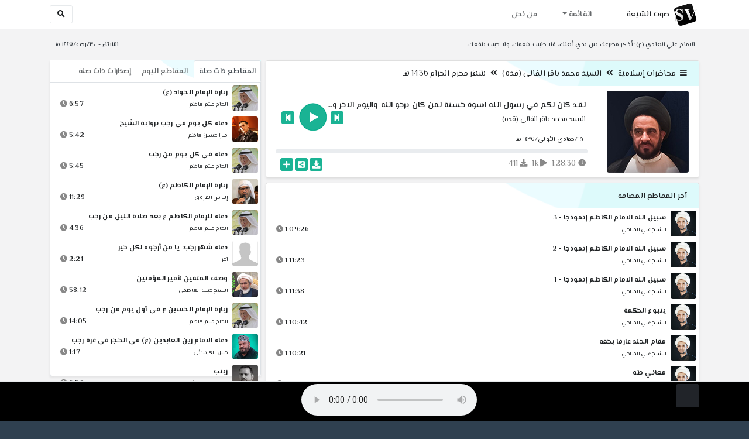

--- FILE ---
content_type: text/html; charset=utf-8
request_url: http://shiavoice.com/play-Huc4O
body_size: 16268
content:


<!DOCTYPE html>
<html lang="ar" dir="rtl">
<head>
    <meta charset="utf-8">
    <meta name="keywords" content="لقد كان لكم في رسول الله اسوة حسنة لمن كان يرجو الله واليوم الاخر وذكر الله كثيرا, 1, السيد محمد باقر الفالي (قده) ">
    <meta name="description" content="لقد كان لكم في رسول الله اسوة حسنة لمن كان يرجو الله واليوم الاخر وذكر الله كثيرا - 1 - السيد محمد باقر الفالي (قده)">
    <meta name="viewport" content="width=device-width, initial-scale=1.0">
	<meta http-equiv="X-UA-Compatible" content="IE=edge">
    <meta http-equiv="content-language" content="ar">
    
    <meta name="msapplication-tap-highlight" content="no">
    <meta name="mobile-web-app-capable" content="no">
    <meta name="application-name" content="Shiavoice - صوت الشيعة">
    <meta name="short_name" content="Shiavoice - صوت الشيعة">
    <link rel="icon" sizes="192x192" href="http://shiavoice.com/assets/img/sv.png">
    <meta name="apple-mobile-web-app-capable" content="no">
    <meta name="apple-mobile-web-app-status-bar-style" content="black">
    <meta name="apple-mobile-web-app-title" content="Shiavoice">
    <link rel="apple-touch-icon" href="http://shiavoice.com/assets/img/sv.png">
    
	<link rel="shortcut icon" href="http://shiavoice.com/assets/img/favicon.ico" type="image/x-icon" />
	<link rel="icon" href="http://shiavoice.com/assets/img/favicon.ico" type="image/x-icon">
    <link rel="stylesheet" type="text/css" href="http://shiavoice.com/assets/css/bootstrap.min.css">
    <link rel="stylesheet" type="text/css" href="http://shiavoice.com/assets/font-awesome5/css/all.min.css">
 
    <link rel="stylesheet" type="text/css" href="http://shiavoice.com/assets/css/animate.css">
    <link rel="stylesheet" type="text/css" href="http://shiavoice.com/assets/css/style.css">
	
    <link rel="stylesheet" type="text/css" href="http://shiavoice.com/assets/css/plugins/toastr/toastr.min.css">
  	<link rel="stylesheet" type="text/css" href="http://shiavoice.com/assets/css/plugins/slick/slick.css">
    <link rel="stylesheet" type="text/css" href="http://shiavoice.com/assets/css/plugins/slick/slick-theme.css">
    <link rel="stylesheet" type="text/css" href="http://shiavoice.com/assets/css/plugins/bootstrapSocial/bootstrap-social.css">
    <link rel="stylesheet" type="text/css" href="http://shiavoice.com/assets/css/plugins/jquery-confirm/jquery-confirm.css">
    <link rel="stylesheet" type="text/css" href="http://shiavoice.com/assets/css/plugins/select2/select2.bundle.css">
    <link rel="stylesheet" type="text/css" href="http://shiavoice.com/assets/css/plugins/dropzone/basic.css">
    <link rel="stylesheet" type="text/css" href="http://shiavoice.com/assets/css/plugins/dropzone/dropzone.css">
    	
	<link rel="stylesheet" type="text/css" href="https://fonts.googleapis.com/css?family=El+Messiri:400,500,600&display=swap&subset=arabic">
    
    <link rel="stylesheet" type="text/css" href="http://shiavoice.com/assets/css/plugins/mobilenav/hc-offcanvas-nav.carbon.css">
        
    <link rel="stylesheet" type="text/css" href="http://shiavoice.com/assets/js/plugins/mediaelement/mediaelementplayer.min.css">
	<link rel="stylesheet" type="text/css" href="http://shiavoice.com/assets/js/plugins/mediaelement/plugins/skip-back/skip-back.min.css">
	<link rel="stylesheet" type="text/css" href="http://shiavoice.com/assets/js/plugins/mediaelement/plugins/speed/speed.min.css">
	<link rel="stylesheet" type="text/css" href="http://shiavoice.com/assets/js/plugins/mediaelement/plugins/loop/loop.min.css">
	<link rel="stylesheet" type="text/css" href="http://shiavoice.com/assets/js/plugins/mediaelement/plugins/airplay/airplay.min.css">
	<link rel="stylesheet" type="text/css" href="http://shiavoice.com/assets/js/plugins/mediaelement/plugins/chromecast/chromecast.min.css">
	<link rel="stylesheet" type="text/css" href="http://shiavoice.com/assets/js/plugins/mediaelement/plugins/postroll/postroll.min.css">   
    
	<link rel="stylesheet" type="text/css" href="http://shiavoice.com/assets/css/plugins/jquery-ui/jquery-ui.css">   
    
    <link rel="stylesheet" type="text/css" href="http://shiavoice.com/assets/css/custom.css">

    <!-- Global site tag (gtag.js) - Google Analytics -->
    <script async src="https://www.googletagmanager.com/gtag/js?id=UA-110213-1"></script>
    <script>
      window.dataLayer = window.dataLayer || [];
      function gtag(){dataLayer.push(arguments);}
      gtag('js', new Date());

      gtag('config', 'UA-110213-1');
    </script>
    
    <title>لقد كان لكم في رسول الله اسوة حسنة لمن كان يرجو الله واليوم الاخر وذكر الله كثيرا - 1 - السيد محمد باقر الفالي (قده)</title>
    
</head>	
<body class="rtls top-navigation fixed-footer">	
	
     <div id="wrapper">
        <div id="page-wrapper" class="gray-bg ">
        <div class="row border-bottom white-bg">
			<nav class="navbar navbar-expand-lg navbar-fixed-top" role="navigation">
				<div class="container">
                    <a href="/home" rel="loadpage"><img class="m-1" src="http://shiavoice.com/assets/img/sv.png" height="40px" title="Shiavoice - صوت الشيعة" alt="SV"> <strong>صوت الشيعة</strong></a>
					
                    <a href="/search" rel="loadpage" class="navbar-toggler bg-white text-dark ml-5 border" id="searchButton" title="Search">
                        <i class="fa fa-search"></i> 
                    </a>
                    <a href="#" class="mobilMenu">
                        <span></span> 
                    </a>
                    <nav id="main-nav" style="display: none;">
                        <ul><li data-nav-custom-content><a class="text-white" href="quran" rel="loadpage" name="القرآن الكريم - صوت الشيعة"><i class="fa fa-folder ml-2"></i> القرآن الكريم</a></li><li data-nav-custom-content><a class="text-white" href="ed3ie" rel="loadpage" name="الأدعية والمناجيات - صوت الشيعة"><i class="fa fa-folder ml-2"></i> الأدعية والمناجيات</a></li><li data-nav-custom-content><a class="text-white" href="zeyarat" rel="loadpage" name="الزيارات - صوت الشيعة"><i class="fa fa-folder ml-2"></i> الزيارات</a></li><li data-nav-custom-content><a class="text-white" href="athan" rel="loadpage" name="الأذان - صوت الشيعة"><i class="fa fa-folder ml-2"></i> الأذان</a></li><li data-nav-custom-content><a class="text-white" href="qesaed" rel="loadpage" name="قصائد وأشعار - صوت الشيعة"><i class="fa fa-folder ml-2"></i> قصائد وأشعار</a></li><li data-nav-custom-content><a class="text-white" href="mohadrat" rel="loadpage" name="محاضرات إسلامية - صوت الشيعة"><i class="fa fa-folder ml-2"></i> محاضرات إسلامية</a></li><li data-nav-custom-content><a class="text-white" href="khotab" rel="loadpage" name="خطب المعصومين - صوت الشيعة"><i class="fa fa-folder ml-2"></i> خطب المعصومين</a></li><li data-nav-custom-content><a class="text-white" href="letmiat" rel="loadpage" name="لطميات - صوت الشيعة"><i class="fa fa-folder ml-2"></i> لطميات</a></li><li data-nav-custom-content><a class="text-white" href="afrah" rel="loadpage" name="مواليد و أفراح - صوت الشيعة"><i class="fa fa-folder ml-2"></i> مواليد و أفراح</a></li><li data-nav-custom-content><a class="text-white" href="enashid" rel="loadpage" name="أناشيد و تواشيح - صوت الشيعة"><i class="fa fa-folder ml-2"></i> أناشيد و تواشيح</a></li><li data-nav-custom-content><a class="text-white" href="hawza" rel="loadpage" name="دروس حوزوية - صوت الشيعة"><i class="fa fa-folder ml-2"></i> دروس حوزوية</a></li><li data-nav-custom-content><a class="text-white" href="kutub" rel="loadpage" name="الكتب المسموعة - صوت الشيعة"><i class="fa fa-folder ml-2"></i> الكتب المسموعة</a></li><li data-nav-custom-content>
			<a class="text-white customNavLink" href="about" rel="loadpage" name="من نحن - صوت الشيعة"><i class="fa fa-info-circle ml-2"></i> من نحن</a>
			</li></ul>                    </nav>                        
					
					<div class="navbar-collapse collapse" id="navbar" aria-label="primary">
						<ul class="nav navbar-nav">
							<li class="dropdown">
								<a aria-expanded="false" role="button" href="javascript:void(0)" class="dropdown-toggle" data-toggle="dropdown"> القائمة </a>
								<ul role="menu" class="dropdown-menu scrollable-menu " id="links-menu"><li class="list-group-item-action col-xs-6"><a href="/quran" class="list-group-item-link" name="القرآن الكريم - صوت الشيعة" rel="loadpage"><span class="nav-label"><B>القرآن الكريم</B></span></a></li><li class="list-group-item-action col-xs-6"><a href="/ed3ie" class="list-group-item-link" name="الأدعية والمناجيات - صوت الشيعة" rel="loadpage"><span class="nav-label"><B>الأدعية والمناجيات</B></span></a></li><li class="list-group-item-action col-xs-6"><a href="/zeyarat" class="list-group-item-link" name="الزيارات - صوت الشيعة" rel="loadpage"><span class="nav-label"><B>الزيارات</B></span></a></li><li class="list-group-item-action col-xs-6"><a href="/athan" class="list-group-item-link" name="الأذان - صوت الشيعة" rel="loadpage"><span class="nav-label"><B>الأذان</B></span></a></li><li class="list-group-item-action col-xs-6"><a href="/qesaed" class="list-group-item-link" name="قصائد وأشعار - صوت الشيعة" rel="loadpage"><span class="nav-label"><B>قصائد وأشعار</B></span></a></li><li class="list-group-item-action col-xs-6"><a href="/mohadrat" class="list-group-item-link" name="محاضرات إسلامية - صوت الشيعة" rel="loadpage"><span class="nav-label"><B>محاضرات إسلامية</B></span></a></li><li class="list-group-item-action col-xs-6"><a href="/khotab" class="list-group-item-link" name="خطب المعصومين - صوت الشيعة" rel="loadpage"><span class="nav-label"><B>خطب المعصومين</B></span></a></li><li class="list-group-item-action col-xs-6"><a href="/letmiat" class="list-group-item-link" name="لطميات - صوت الشيعة" rel="loadpage"><span class="nav-label"><B>لطميات</B></span></a></li><li class="list-group-item-action col-xs-6"><a href="/afrah" class="list-group-item-link" name="مواليد و أفراح - صوت الشيعة" rel="loadpage"><span class="nav-label"><B>مواليد و أفراح</B></span></a></li><li class="list-group-item-action col-xs-6"><a href="/enashid" class="list-group-item-link" name="أناشيد و تواشيح - صوت الشيعة" rel="loadpage"><span class="nav-label"><B>أناشيد و تواشيح</B></span></a></li><li class="list-group-item-action col-xs-6"><a href="/hawza" class="list-group-item-link" name="دروس حوزوية - صوت الشيعة" rel="loadpage"><span class="nav-label"><B>دروس حوزوية</B></span></a></li><li class="list-group-item-action col-xs-6"><a href="/kutub" class="list-group-item-link" name="الكتب المسموعة - صوت الشيعة" rel="loadpage"><span class="nav-label"><B>الكتب المسموعة</B></span></a></li></ul>							</li>
							<li>
								<a href="/about" aria-expanded="false" role="button" name="من نحن - صوت الشيعة" rel="loadpage"> من نحن</a>
							</li>
						</ul>
					</div>
					<div class="navbar-collapse collapse navbar-left d-none d-lg-block d-xl-none" id="navbar" aria-label="secondary">
						<ul class="nav navbar-nav mr-auto" id="search-form">
							<a href="/search" rel="loadpage" class="btn btn-white btn-sm"> <i class="fa fa-search m-1"></i> </a>
						</ul>
					</div>
				</div>	
			</nav>	
        </div>
        
        <div id="right-sidebar" class="bg-dark">
            <div class="sidebar-container m-3 pt-4">
                <ul><li data-nav-custom-content><a class="text-white" href="quran" rel="loadpage" name="القرآن الكريم - صوت الشيعة"><i class="fa fa-folder ml-2"></i> القرآن الكريم</a></li><li data-nav-custom-content><a class="text-white" href="ed3ie" rel="loadpage" name="الأدعية والمناجيات - صوت الشيعة"><i class="fa fa-folder ml-2"></i> الأدعية والمناجيات</a></li><li data-nav-custom-content><a class="text-white" href="zeyarat" rel="loadpage" name="الزيارات - صوت الشيعة"><i class="fa fa-folder ml-2"></i> الزيارات</a></li><li data-nav-custom-content><a class="text-white" href="athan" rel="loadpage" name="الأذان - صوت الشيعة"><i class="fa fa-folder ml-2"></i> الأذان</a></li><li data-nav-custom-content><a class="text-white" href="qesaed" rel="loadpage" name="قصائد وأشعار - صوت الشيعة"><i class="fa fa-folder ml-2"></i> قصائد وأشعار</a></li><li data-nav-custom-content><a class="text-white" href="mohadrat" rel="loadpage" name="محاضرات إسلامية - صوت الشيعة"><i class="fa fa-folder ml-2"></i> محاضرات إسلامية</a></li><li data-nav-custom-content><a class="text-white" href="khotab" rel="loadpage" name="خطب المعصومين - صوت الشيعة"><i class="fa fa-folder ml-2"></i> خطب المعصومين</a></li><li data-nav-custom-content><a class="text-white" href="letmiat" rel="loadpage" name="لطميات - صوت الشيعة"><i class="fa fa-folder ml-2"></i> لطميات</a></li><li data-nav-custom-content><a class="text-white" href="afrah" rel="loadpage" name="مواليد و أفراح - صوت الشيعة"><i class="fa fa-folder ml-2"></i> مواليد و أفراح</a></li><li data-nav-custom-content><a class="text-white" href="enashid" rel="loadpage" name="أناشيد و تواشيح - صوت الشيعة"><i class="fa fa-folder ml-2"></i> أناشيد و تواشيح</a></li><li data-nav-custom-content><a class="text-white" href="hawza" rel="loadpage" name="دروس حوزوية - صوت الشيعة"><i class="fa fa-folder ml-2"></i> دروس حوزوية</a></li><li data-nav-custom-content><a class="text-white" href="kutub" rel="loadpage" name="الكتب المسموعة - صوت الشيعة"><i class="fa fa-folder ml-2"></i> الكتب المسموعة</a></li><li data-nav-custom-content>
			<a class="text-white customNavLink" href="about" rel="loadpage" name="من نحن - صوت الشيعة"><i class="fa fa-info-circle ml-2"></i> من نحن</a>
			</li></ul>            </div>
        </div>            
            
        <div class="wrapper wrapper-content">
            <div class="container">
                    <div class="row m-b-sm m-t-sm ">
                      <div class="col-md-8 d-md-block d-none">
                            <span class="font-bold text-dark small float-left pr-lg-2"><strong> الامام علي الهادي (ع): أذكر مصرعك بين يدي أهلك، فلا طبيب ينعمك، ولا حبيب ينفعك.</strong></span>
                      </div>
                      <div class="col-md-4 col-sm-12">
                            <span class="font-bold text-dark small float-right pl-lg-2"> الثلاثاء - ٣٠/رجب/١٤٤٧ هـ</span>
                      </div>
                    </div>
                <div id="contentBody">
                        <div class="row documentTitle mb-4" id="documentTitle" data-title="لقد كان لكم في رسول الله اسوة حسنة لمن كان يرجو الله واليوم الاخر وذكر الله كثيرا - 1 - السيد محمد باقر الفالي (قده)">
        <div class="col-lg-8 col-sm-12 pl-lg-1 mt-2">
            
            <div class="card no-border shadow-sm">
                  <div class="card-header bg-header">
                        <nav> <i class="fa fa-bars ml-1"></i> <a href="mohadrat" name="محاضرات إسلامية - صوت الشيعة" rel="loadpage" >محاضرات إسلامية</a><i class="fa fa-angle-double-left mx-2" aria-hidden="true"></i><a href="cat-323" name="السيد محمد باقر الفالي (قده) - محاضرات إسلامية" rel="loadpage" >السيد محمد باقر الفالي (قده)</a><i class="fa fa-angle-double-left mx-2" aria-hidden="true"></i><a href="cat-9609" rel="loadpage" name="شهر محرم الحرام 1436 هـ - السيد محمد باقر الفالي (قده)">شهر محرم الحرام 1436 هـ</a></nav>                  </div>
                  <div class="card-body p-1 m-1">
                                            
                          <div class="row">
                            <div class="col-md-3">
                                <div id="trackItem1135580" class="">
                                    <div class="containerTrack">
                                     <img class="image m-auto rounded d-none d-sm-none d-md-block" id="trackArt1135580" title="السيد محمد باقر الفالي (قده)" alt="IMG" src="../assets/img/cats/mu7amed_baqer_elfalei.jpg" width="140px">
                                   </div>
                                </div>
                            </div>
                            <div class="col-md-9 pr-lg-0">
                                <div class="playDiv">
                                 <a href="play-HUBM8" rel="loadpage" name="لقد جاءكم رسول من انفسكم عزيز عليه ما عنتم حريص عليكم بالمؤمنين رؤوف رحيم - السيد محمد باقر الفالي (قده)" class="prevTrack btn btn-xs btn-social-icon btn-primary text-white" title="المقطع السابق">
            <i class="fa fa-step-backward"></i> 
        </a> 
                                <a href="javascript:void(0)" title="تشغيل" class="playTrack jp-play jp-play-page m-auto" id="trackplay1135580" data-track-id="1135580" data-track-url="mohatherat/mu7amed_baker_elfali/1436-muh/qyckzsmn0z92.mp3" data-track-title="لقد كان لكم في رسول الله اسوة حسنة لمن كان يرجو الله واليوم الاخر وذكر الله كثيرا - 1" data-track-href="play-Huc4O" data-artist="السيد محمد باقر الفالي (قده)" data-artist-href="@muhammad-baqir-alfali"></a>
                                 <a href="play-HucsB" rel="loadpage" name="لقد كان لكم في رسول الله اسوة حسنة لمن كان يرجو الله واليوم الاخر وذكر الله كثيرا - 2 - السيد محمد باقر الفالي (قده)" class="nextTrack btn btn-xs btn-social-icon btn-primary text-white" title="المقطع التالي">
            <i class="fa fa-step-forward"></i>
        </a> 
                                </div>
                                <h4 class="font-bold m-b-xs text-truncate mt-3 mx-2 pr-md-1" title="لقد كان لكم في رسول الله اسوة حسنة لمن كان يرجو الله واليوم الاخر وذكر الله كثيرا - 1" style="cursor: default;">لقد كان لكم في رسول الله اسوة حسنة لمن كان يرجو الله واليوم الاخر وذكر الله كثيرا - 1</h4>
                                <h5 class="mt-2 mx-2 text-truncate pr-md-1"><a href="@muhammad-baqir-alfali" rel="loadpage" name="السيد محمد باقر الفالي (قده) - صوت الشيعة" title="السيد محمد باقر الفالي (قده)" > السيد محمد باقر الفالي (قده)</a></h5>
                                <div class="pt-2 pr-1">
                                 <small class="mx-2 pr-md-1">١٨/جمادى الأولى/١٤٣٧ هـ</small>
                                </div>
                                 
                                <div id="waveProgress" class="progress m-2" dir="ltr" style="height: 7px;">
                                  <div id="progressBar" data-track-id="1135580" class="progress-bar progress-bar-striped progress-bar-animated progress-bar-primary" role="progressbar"></div>
                                </div> 

                                 <div>
                                  <div class="float-left mx-2 pr-md-1 d-flex justify-content-between">
                                    
                                    <div class="text-muted" style="cursor: default;" id="trackDuration1135580" title="مدة"><i class="fa fa-clock"></i> 1:28:30</div>
                                      
                                    <div class="text-muted pr-2" style="cursor: default;" title="إستماع 1,179"><i class="fa fa-play"></i> 1k</div>
                                      
                                    <div class="text-muted pr-2" style="cursor: default;" title="تحميل 411"><i class="fa fa-download"></i> 411</div>
                                      
                                   </div>
                                  <div class="float-right">
                                   
                                    <a class="btn btn-xs btn-social-icon btn-primary text-white downloadTrack" data-id="OWJWcGRGYThudis3L2pwREhCTXphQT09" name="لقد كان لكم في رسول الله اسوة حسنة لمن كان يرجو الله واليوم الاخر وذكر الله كثيرا - 1 - السيد محمد باقر الفالي (قده)" title="تحميل"><i class="fa fa-download"></i></a> 
                                    <a class="shareTrack btn btn-xs btn-social-icon btn-primary text-white" name="لقد كان لكم في رسول الله اسوة حسنة لمن كان يرجو الله واليوم الاخر وذكر الله كثيرا - 1 - السيد محمد باقر الفالي (قده)" data-id="1135580" data-embed="embed-Huc4O" title="شارك على الشبكات الاجتماعية"><i class="fa fa-share-alt-square"></i></a>
                                    <a class="addPlaylist btn btn-xs btn-social-icon btn-primary text-white ml-3" id="addPlaylist1135580" data-plsylist-id="1135580" title="أضف الى قائمة التشغيل"><i class="fa fa-plus"></i></a>
                                    
                                    </div>
                                </div>

                            </div>
                        </div>
                  
                  </div>
                                    
            </div> 
            
            <!-- start last links-->
            <div class="card mt-2 shadow-sm">
             
              <div class="no-border animated fadeIn">

                      <div class="card-header bg-header">
                                آخر المقاطع المضافة
                              </div><ul class="list-unstyled p-0 m-0 w-100"><li class="media trackItem border-bottom p-1" id="trackItem1251770">
					<div class="containerTrack">
					 <img class="image ml-2 rounded" id="trackArt1251770" alt="IMG" src="../assets/img/cats/ali_elmiahi.jpg" width="44px">
					  <div class="middle">
						<a href="play-Ks1Uf" title="تشغيل" class="playTrack jp-play m-auto" id="trackplay1251770" data-track-id="1251770" data-track-url="mohatherat/ali_elmiahi/mutefereqe/gffmjnahvjd9vrv.mp3" data-track-title="سبيل الله الامام الكاظم إنموذجا - 3" data-track-href="play-Ks1Uf" data-artist="الشيخ علي المياحي" data-artist-href="@ali-almeahi"></a>
					  </div>
					</div>
					<div class="media-body">
					  <a href="play-Ks1Uf" rel="loadpage" name="سبيل الله الامام الكاظم إنموذجا - 3 - الشيخ علي المياحي" title="سبيل الله الامام الكاظم إنموذجا - 3"><h5 class="mb-0 text-truncate font-weight-bold">سبيل الله الامام الكاظم إنموذجا - 3</h5></a>
					    <div class="row mt-1">
							<div class="col-7">
								<a href="@ali-almeahi" rel="loadpage" name="الشيخ علي المياحي - صوت الشيعة"><small class="text-truncate"> الشيخ علي المياحي</small></a>
							</div>
							<div class="col-5 text-left pl-4" id="trackDuration1251770"> 
								1:09:26 <i class="fa fa-clock ml-1 text-muted"></i>
								<span class="playTools">
									<a href="javascript:void(0)" class="shareTrack d-none d-sm-inline" data-id="1251770" title="شارك" data-embed="embed-Ks1Uf" name="سبيل الله الامام الكاظم إنموذجا - 3 - الشيخ علي المياحي"><i class="fa fa-share-alt-square text-muted" style="font-size: 0.9rem;"></i></a> 
									<a href="play-Ks1Uf" class="addPlaylist d-none d-sm-inline-block" name="سبيل الله الامام الكاظم إنموذجا - 3 - الشيخ علي المياحي" data-plsylist-id="1251770" title="أضف الى قائمة التشغيل"><i class="fa fa-plus-square text-muted mr-1" style="font-size: 0.9rem;"></i></a>
								</span>
						   </div>
					   </div>
					</div>
				  </li><li class="media trackItem border-bottom p-1" id="trackItem1251769">
					<div class="containerTrack">
					 <img class="image ml-2 rounded" id="trackArt1251769" alt="IMG" src="../assets/img/cats/ali_elmiahi.jpg" width="44px">
					  <div class="middle">
						<a href="play-KRYbL" title="تشغيل" class="playTrack jp-play m-auto" id="trackplay1251769" data-track-id="1251769" data-track-url="mohatherat/ali_elmiahi/mutefereqe/7hk6tzz9fg4b6qz.mp3" data-track-title="سبيل الله الامام الكاظم إنموذجا - 2" data-track-href="play-KRYbL" data-artist="الشيخ علي المياحي" data-artist-href="@ali-almeahi"></a>
					  </div>
					</div>
					<div class="media-body">
					  <a href="play-KRYbL" rel="loadpage" name="سبيل الله الامام الكاظم إنموذجا - 2 - الشيخ علي المياحي" title="سبيل الله الامام الكاظم إنموذجا - 2"><h5 class="mb-0 text-truncate font-weight-bold">سبيل الله الامام الكاظم إنموذجا - 2</h5></a>
					    <div class="row mt-1">
							<div class="col-7">
								<a href="@ali-almeahi" rel="loadpage" name="الشيخ علي المياحي - صوت الشيعة"><small class="text-truncate"> الشيخ علي المياحي</small></a>
							</div>
							<div class="col-5 text-left pl-4" id="trackDuration1251769"> 
								1:11:23 <i class="fa fa-clock ml-1 text-muted"></i>
								<span class="playTools">
									<a href="javascript:void(0)" class="shareTrack d-none d-sm-inline" data-id="1251769" title="شارك" data-embed="embed-KRYbL" name="سبيل الله الامام الكاظم إنموذجا - 2 - الشيخ علي المياحي"><i class="fa fa-share-alt-square text-muted" style="font-size: 0.9rem;"></i></a> 
									<a href="play-KRYbL" class="addPlaylist d-none d-sm-inline-block" name="سبيل الله الامام الكاظم إنموذجا - 2 - الشيخ علي المياحي" data-plsylist-id="1251769" title="أضف الى قائمة التشغيل"><i class="fa fa-plus-square text-muted mr-1" style="font-size: 0.9rem;"></i></a>
								</span>
						   </div>
					   </div>
					</div>
				  </li><li class="media trackItem border-bottom p-1" id="trackItem1251768">
					<div class="containerTrack">
					 <img class="image ml-2 rounded" id="trackArt1251768" alt="IMG" src="../assets/img/cats/ali_elmiahi.jpg" width="44px">
					  <div class="middle">
						<a href="play-KrxuI" title="تشغيل" class="playTrack jp-play m-auto" id="trackplay1251768" data-track-id="1251768" data-track-url="mohatherat/ali_elmiahi/mutefereqe/ygrb4fjbgonqst3.mp3" data-track-title="سبيل الله الامام الكاظم إنموذجا - 1" data-track-href="play-KrxuI" data-artist="الشيخ علي المياحي" data-artist-href="@ali-almeahi"></a>
					  </div>
					</div>
					<div class="media-body">
					  <a href="play-KrxuI" rel="loadpage" name="سبيل الله الامام الكاظم إنموذجا - 1 - الشيخ علي المياحي" title="سبيل الله الامام الكاظم إنموذجا - 1"><h5 class="mb-0 text-truncate font-weight-bold">سبيل الله الامام الكاظم إنموذجا - 1</h5></a>
					    <div class="row mt-1">
							<div class="col-7">
								<a href="@ali-almeahi" rel="loadpage" name="الشيخ علي المياحي - صوت الشيعة"><small class="text-truncate"> الشيخ علي المياحي</small></a>
							</div>
							<div class="col-5 text-left pl-4" id="trackDuration1251768"> 
								1:11:38 <i class="fa fa-clock ml-1 text-muted"></i>
								<span class="playTools">
									<a href="javascript:void(0)" class="shareTrack d-none d-sm-inline" data-id="1251768" title="شارك" data-embed="embed-KrxuI" name="سبيل الله الامام الكاظم إنموذجا - 1 - الشيخ علي المياحي"><i class="fa fa-share-alt-square text-muted" style="font-size: 0.9rem;"></i></a> 
									<a href="play-KrxuI" class="addPlaylist d-none d-sm-inline-block" name="سبيل الله الامام الكاظم إنموذجا - 1 - الشيخ علي المياحي" data-plsylist-id="1251768" title="أضف الى قائمة التشغيل"><i class="fa fa-plus-square text-muted mr-1" style="font-size: 0.9rem;"></i></a>
								</span>
						   </div>
					   </div>
					</div>
				  </li><li class="media trackItem border-bottom p-1" id="trackItem1251767">
					<div class="containerTrack">
					 <img class="image ml-2 rounded" id="trackArt1251767" alt="IMG" src="../assets/img/cats/ali_elmiahi.jpg" width="44px">
					  <div class="middle">
						<a href="play-KrXBo" title="تشغيل" class="playTrack jp-play m-auto" id="trackplay1251767" data-track-id="1251767" data-track-url="mohatherat/ali_elmiahi/mutefereqe/74ftrbjbx6ebusz.mp3" data-track-title="ينبوع الحكمة" data-track-href="play-KrXBo" data-artist="الشيخ علي المياحي" data-artist-href="@ali-almeahi"></a>
					  </div>
					</div>
					<div class="media-body">
					  <a href="play-KrXBo" rel="loadpage" name="ينبوع الحكمة - الشيخ علي المياحي" title="ينبوع الحكمة"><h5 class="mb-0 text-truncate font-weight-bold">ينبوع الحكمة</h5></a>
					    <div class="row mt-1">
							<div class="col-7">
								<a href="@ali-almeahi" rel="loadpage" name="الشيخ علي المياحي - صوت الشيعة"><small class="text-truncate"> الشيخ علي المياحي</small></a>
							</div>
							<div class="col-5 text-left pl-4" id="trackDuration1251767"> 
								1:10:42 <i class="fa fa-clock ml-1 text-muted"></i>
								<span class="playTools">
									<a href="javascript:void(0)" class="shareTrack d-none d-sm-inline" data-id="1251767" title="شارك" data-embed="embed-KrXBo" name="ينبوع الحكمة - الشيخ علي المياحي"><i class="fa fa-share-alt-square text-muted" style="font-size: 0.9rem;"></i></a> 
									<a href="play-KrXBo" class="addPlaylist d-none d-sm-inline-block" name="ينبوع الحكمة - الشيخ علي المياحي" data-plsylist-id="1251767" title="أضف الى قائمة التشغيل"><i class="fa fa-plus-square text-muted mr-1" style="font-size: 0.9rem;"></i></a>
								</span>
						   </div>
					   </div>
					</div>
				  </li><li class="media trackItem border-bottom p-1" id="trackItem1251766">
					<div class="containerTrack">
					 <img class="image ml-2 rounded" id="trackArt1251766" alt="IMG" src="../assets/img/cats/ali_elmiahi.jpg" width="44px">
					  <div class="middle">
						<a href="play-KRX6K" title="تشغيل" class="playTrack jp-play m-auto" id="trackplay1251766" data-track-id="1251766" data-track-url="mohatherat/ali_elmiahi/mutefereqe/vht5twb7bjujolz.mp3" data-track-title="مقام الخلد عارفا بحقه" data-track-href="play-KRX6K" data-artist="الشيخ علي المياحي" data-artist-href="@ali-almeahi"></a>
					  </div>
					</div>
					<div class="media-body">
					  <a href="play-KRX6K" rel="loadpage" name="مقام الخلد عارفا بحقه - الشيخ علي المياحي" title="مقام الخلد عارفا بحقه"><h5 class="mb-0 text-truncate font-weight-bold">مقام الخلد عارفا بحقه</h5></a>
					    <div class="row mt-1">
							<div class="col-7">
								<a href="@ali-almeahi" rel="loadpage" name="الشيخ علي المياحي - صوت الشيعة"><small class="text-truncate"> الشيخ علي المياحي</small></a>
							</div>
							<div class="col-5 text-left pl-4" id="trackDuration1251766"> 
								1:10:21 <i class="fa fa-clock ml-1 text-muted"></i>
								<span class="playTools">
									<a href="javascript:void(0)" class="shareTrack d-none d-sm-inline" data-id="1251766" title="شارك" data-embed="embed-KRX6K" name="مقام الخلد عارفا بحقه - الشيخ علي المياحي"><i class="fa fa-share-alt-square text-muted" style="font-size: 0.9rem;"></i></a> 
									<a href="play-KRX6K" class="addPlaylist d-none d-sm-inline-block" name="مقام الخلد عارفا بحقه - الشيخ علي المياحي" data-plsylist-id="1251766" title="أضف الى قائمة التشغيل"><i class="fa fa-plus-square text-muted mr-1" style="font-size: 0.9rem;"></i></a>
								</span>
						   </div>
					   </div>
					</div>
				  </li><li class="media trackItem border-bottom p-1" id="trackItem1251765">
					<div class="containerTrack">
					 <img class="image ml-2 rounded" id="trackArt1251765" alt="IMG" src="../assets/img/cats/ali_elmiahi.jpg" width="44px">
					  <div class="middle">
						<a href="play-kRWlf" title="تشغيل" class="playTrack jp-play m-auto" id="trackplay1251765" data-track-id="1251765" data-track-url="mohatherat/ali_elmiahi/mutefereqe/7oa6juypuqttyeu.mp3" data-track-title="معاني طه" data-track-href="play-kRWlf" data-artist="الشيخ علي المياحي" data-artist-href="@ali-almeahi"></a>
					  </div>
					</div>
					<div class="media-body">
					  <a href="play-kRWlf" rel="loadpage" name="معاني طه - الشيخ علي المياحي" title="معاني طه"><h5 class="mb-0 text-truncate font-weight-bold">معاني طه</h5></a>
					    <div class="row mt-1">
							<div class="col-7">
								<a href="@ali-almeahi" rel="loadpage" name="الشيخ علي المياحي - صوت الشيعة"><small class="text-truncate"> الشيخ علي المياحي</small></a>
							</div>
							<div class="col-5 text-left pl-4" id="trackDuration1251765"> 
								1:10:27 <i class="fa fa-clock ml-1 text-muted"></i>
								<span class="playTools">
									<a href="javascript:void(0)" class="shareTrack d-none d-sm-inline" data-id="1251765" title="شارك" data-embed="embed-kRWlf" name="معاني طه - الشيخ علي المياحي"><i class="fa fa-share-alt-square text-muted" style="font-size: 0.9rem;"></i></a> 
									<a href="play-kRWlf" class="addPlaylist d-none d-sm-inline-block" name="معاني طه - الشيخ علي المياحي" data-plsylist-id="1251765" title="أضف الى قائمة التشغيل"><i class="fa fa-plus-square text-muted mr-1" style="font-size: 0.9rem;"></i></a>
								</span>
						   </div>
					   </div>
					</div>
				  </li><li class="media trackItem border-bottom p-1" id="trackItem1251764">
					<div class="containerTrack">
					 <img class="image ml-2 rounded" id="trackArt1251764" alt="IMG" src="../assets/img/cats/ali_elmiahi.jpg" width="44px">
					  <div class="middle">
						<a href="play-KRwl3" title="تشغيل" class="playTrack jp-play m-auto" id="trackplay1251764" data-track-id="1251764" data-track-url="mohatherat/ali_elmiahi/mutefereqe/foma0bc4py85c6b.mp3" data-track-title="معاني الغيب" data-track-href="play-KRwl3" data-artist="الشيخ علي المياحي" data-artist-href="@ali-almeahi"></a>
					  </div>
					</div>
					<div class="media-body">
					  <a href="play-KRwl3" rel="loadpage" name="معاني الغيب - الشيخ علي المياحي" title="معاني الغيب"><h5 class="mb-0 text-truncate font-weight-bold">معاني الغيب</h5></a>
					    <div class="row mt-1">
							<div class="col-7">
								<a href="@ali-almeahi" rel="loadpage" name="الشيخ علي المياحي - صوت الشيعة"><small class="text-truncate"> الشيخ علي المياحي</small></a>
							</div>
							<div class="col-5 text-left pl-4" id="trackDuration1251764"> 
								1:10:05 <i class="fa fa-clock ml-1 text-muted"></i>
								<span class="playTools">
									<a href="javascript:void(0)" class="shareTrack d-none d-sm-inline" data-id="1251764" title="شارك" data-embed="embed-KRwl3" name="معاني الغيب - الشيخ علي المياحي"><i class="fa fa-share-alt-square text-muted" style="font-size: 0.9rem;"></i></a> 
									<a href="play-KRwl3" class="addPlaylist d-none d-sm-inline-block" name="معاني الغيب - الشيخ علي المياحي" data-plsylist-id="1251764" title="أضف الى قائمة التشغيل"><i class="fa fa-plus-square text-muted mr-1" style="font-size: 0.9rem;"></i></a>
								</span>
						   </div>
					   </div>
					</div>
				  </li><li class="media trackItem border-bottom p-1" id="trackItem1251763">
					<div class="containerTrack">
					 <img class="image ml-2 rounded" id="trackArt1251763" alt="IMG" src="../assets/img/cats/ali_elmiahi.jpg" width="44px">
					  <div class="middle">
						<a href="play-KrweB" title="تشغيل" class="playTrack jp-play m-auto" id="trackplay1251763" data-track-id="1251763" data-track-url="mohatherat/ali_elmiahi/mutefereqe/9fbuvkoepzjc9wr.mp3" data-track-title="معارف الامام الكاظم (ع)" data-track-href="play-KrweB" data-artist="الشيخ علي المياحي" data-artist-href="@ali-almeahi"></a>
					  </div>
					</div>
					<div class="media-body">
					  <a href="play-KrweB" rel="loadpage" name="معارف الامام الكاظم (ع) - الشيخ علي المياحي" title="معارف الامام الكاظم (ع)"><h5 class="mb-0 text-truncate font-weight-bold">معارف الامام الكاظم (ع)</h5></a>
					    <div class="row mt-1">
							<div class="col-7">
								<a href="@ali-almeahi" rel="loadpage" name="الشيخ علي المياحي - صوت الشيعة"><small class="text-truncate"> الشيخ علي المياحي</small></a>
							</div>
							<div class="col-5 text-left pl-4" id="trackDuration1251763"> 
								1:08:34 <i class="fa fa-clock ml-1 text-muted"></i>
								<span class="playTools">
									<a href="javascript:void(0)" class="shareTrack d-none d-sm-inline" data-id="1251763" title="شارك" data-embed="embed-KrweB" name="معارف الامام الكاظم (ع) - الشيخ علي المياحي"><i class="fa fa-share-alt-square text-muted" style="font-size: 0.9rem;"></i></a> 
									<a href="play-KrweB" class="addPlaylist d-none d-sm-inline-block" name="معارف الامام الكاظم (ع) - الشيخ علي المياحي" data-plsylist-id="1251763" title="أضف الى قائمة التشغيل"><i class="fa fa-plus-square text-muted mr-1" style="font-size: 0.9rem;"></i></a>
								</span>
						   </div>
					   </div>
					</div>
				  </li><li class="media trackItem border-bottom p-1" id="trackItem1251762">
					<div class="containerTrack">
					 <img class="image ml-2 rounded" id="trackArt1251762" alt="IMG" src="../assets/img/cats/ali_elmiahi.jpg" width="44px">
					  <div class="middle">
						<a href="play-kRWE8" title="تشغيل" class="playTrack jp-play m-auto" id="trackplay1251762" data-track-id="1251762" data-track-url="mohatherat/ali_elmiahi/mutefereqe/35ke4uq0klcjyyt.mp3" data-track-title="معارف الإمام الحسن العسكري (ع)" data-track-href="play-kRWE8" data-artist="الشيخ علي المياحي" data-artist-href="@ali-almeahi"></a>
					  </div>
					</div>
					<div class="media-body">
					  <a href="play-kRWE8" rel="loadpage" name="معارف الإمام الحسن العسكري (ع) - الشيخ علي المياحي" title="معارف الإمام الحسن العسكري (ع)"><h5 class="mb-0 text-truncate font-weight-bold">معارف الإمام الحسن العسكري (ع)</h5></a>
					    <div class="row mt-1">
							<div class="col-7">
								<a href="@ali-almeahi" rel="loadpage" name="الشيخ علي المياحي - صوت الشيعة"><small class="text-truncate"> الشيخ علي المياحي</small></a>
							</div>
							<div class="col-5 text-left pl-4" id="trackDuration1251762"> 
								1:11:39 <i class="fa fa-clock ml-1 text-muted"></i>
								<span class="playTools">
									<a href="javascript:void(0)" class="shareTrack d-none d-sm-inline" data-id="1251762" title="شارك" data-embed="embed-kRWE8" name="معارف الإمام الحسن العسكري (ع) - الشيخ علي المياحي"><i class="fa fa-share-alt-square text-muted" style="font-size: 0.9rem;"></i></a> 
									<a href="play-kRWE8" class="addPlaylist d-none d-sm-inline-block" name="معارف الإمام الحسن العسكري (ع) - الشيخ علي المياحي" data-plsylist-id="1251762" title="أضف الى قائمة التشغيل"><i class="fa fa-plus-square text-muted mr-1" style="font-size: 0.9rem;"></i></a>
								</span>
						   </div>
					   </div>
					</div>
				  </li><li class="media trackItem border-bottom p-1" id="trackItem1251761">
					<div class="containerTrack">
					 <img class="image ml-2 rounded" id="trackArt1251761" alt="IMG" src="../assets/img/cats/ali_elmiahi.jpg" width="44px">
					  <div class="middle">
						<a href="play-kRvBZ" title="تشغيل" class="playTrack jp-play m-auto" id="trackplay1251761" data-track-id="1251761" data-track-url="mohatherat/ali_elmiahi/mutefereqe/nuzu2x8fkjlohdm.mp3" data-track-title="كمال المصطفى (ص)" data-track-href="play-kRvBZ" data-artist="الشيخ علي المياحي" data-artist-href="@ali-almeahi"></a>
					  </div>
					</div>
					<div class="media-body">
					  <a href="play-kRvBZ" rel="loadpage" name="كمال المصطفى (ص) - الشيخ علي المياحي" title="كمال المصطفى (ص)"><h5 class="mb-0 text-truncate font-weight-bold">كمال المصطفى (ص)</h5></a>
					    <div class="row mt-1">
							<div class="col-7">
								<a href="@ali-almeahi" rel="loadpage" name="الشيخ علي المياحي - صوت الشيعة"><small class="text-truncate"> الشيخ علي المياحي</small></a>
							</div>
							<div class="col-5 text-left pl-4" id="trackDuration1251761"> 
								1:10:56 <i class="fa fa-clock ml-1 text-muted"></i>
								<span class="playTools">
									<a href="javascript:void(0)" class="shareTrack d-none d-sm-inline" data-id="1251761" title="شارك" data-embed="embed-kRvBZ" name="كمال المصطفى (ص) - الشيخ علي المياحي"><i class="fa fa-share-alt-square text-muted" style="font-size: 0.9rem;"></i></a> 
									<a href="play-kRvBZ" class="addPlaylist d-none d-sm-inline-block" name="كمال المصطفى (ص) - الشيخ علي المياحي" data-plsylist-id="1251761" title="أضف الى قائمة التشغيل"><i class="fa fa-plus-square text-muted mr-1" style="font-size: 0.9rem;"></i></a>
								</span>
						   </div>
					   </div>
					</div>
				  </li><li class="media trackItem border-bottom p-1" id="trackItem1251760">
					<div class="containerTrack">
					 <img class="image ml-2 rounded" id="trackArt1251760" alt="IMG" src="../assets/img/cats/ali_elmiahi.jpg" width="44px">
					  <div class="middle">
						<a href="play-kRuNY" title="تشغيل" class="playTrack jp-play m-auto" id="trackplay1251760" data-track-id="1251760" data-track-url="mohatherat/ali_elmiahi/mutefereqe/cxs7bh6zysutkrm.mp3" data-track-title="قوامون بأمر الله" data-track-href="play-kRuNY" data-artist="الشيخ علي المياحي" data-artist-href="@ali-almeahi"></a>
					  </div>
					</div>
					<div class="media-body">
					  <a href="play-kRuNY" rel="loadpage" name="قوامون بأمر الله - الشيخ علي المياحي" title="قوامون بأمر الله"><h5 class="mb-0 text-truncate font-weight-bold">قوامون بأمر الله</h5></a>
					    <div class="row mt-1">
							<div class="col-7">
								<a href="@ali-almeahi" rel="loadpage" name="الشيخ علي المياحي - صوت الشيعة"><small class="text-truncate"> الشيخ علي المياحي</small></a>
							</div>
							<div class="col-5 text-left pl-4" id="trackDuration1251760"> 
								1:10:19 <i class="fa fa-clock ml-1 text-muted"></i>
								<span class="playTools">
									<a href="javascript:void(0)" class="shareTrack d-none d-sm-inline" data-id="1251760" title="شارك" data-embed="embed-kRuNY" name="قوامون بأمر الله - الشيخ علي المياحي"><i class="fa fa-share-alt-square text-muted" style="font-size: 0.9rem;"></i></a> 
									<a href="play-kRuNY" class="addPlaylist d-none d-sm-inline-block" name="قوامون بأمر الله - الشيخ علي المياحي" data-plsylist-id="1251760" title="أضف الى قائمة التشغيل"><i class="fa fa-plus-square text-muted mr-1" style="font-size: 0.9rem;"></i></a>
								</span>
						   </div>
					   </div>
					</div>
				  </li><li class="media trackItem border-bottom p-1" id="trackItem1251759">
					<div class="containerTrack">
					 <img class="image ml-2 rounded" id="trackArt1251759" alt="IMG" src="../assets/img/cats/ali_elmiahi.jpg" width="44px">
					  <div class="middle">
						<a href="play-kruna" title="تشغيل" class="playTrack jp-play m-auto" id="trackplay1251759" data-track-id="1251759" data-track-url="mohatherat/ali_elmiahi/mutefereqe/gzv5d6po7nggy5k.mp3" data-track-title="فلسفة الاصطفاء - 2" data-track-href="play-kruna" data-artist="الشيخ علي المياحي" data-artist-href="@ali-almeahi"></a>
					  </div>
					</div>
					<div class="media-body">
					  <a href="play-kruna" rel="loadpage" name="فلسفة الاصطفاء - 2 - الشيخ علي المياحي" title="فلسفة الاصطفاء - 2"><h5 class="mb-0 text-truncate font-weight-bold">فلسفة الاصطفاء - 2</h5></a>
					    <div class="row mt-1">
							<div class="col-7">
								<a href="@ali-almeahi" rel="loadpage" name="الشيخ علي المياحي - صوت الشيعة"><small class="text-truncate"> الشيخ علي المياحي</small></a>
							</div>
							<div class="col-5 text-left pl-4" id="trackDuration1251759"> 
								1:10:32 <i class="fa fa-clock ml-1 text-muted"></i>
								<span class="playTools">
									<a href="javascript:void(0)" class="shareTrack d-none d-sm-inline" data-id="1251759" title="شارك" data-embed="embed-kruna" name="فلسفة الاصطفاء - 2 - الشيخ علي المياحي"><i class="fa fa-share-alt-square text-muted" style="font-size: 0.9rem;"></i></a> 
									<a href="play-kruna" class="addPlaylist d-none d-sm-inline-block" name="فلسفة الاصطفاء - 2 - الشيخ علي المياحي" data-plsylist-id="1251759" title="أضف الى قائمة التشغيل"><i class="fa fa-plus-square text-muted mr-1" style="font-size: 0.9rem;"></i></a>
								</span>
						   </div>
					   </div>
					</div>
				  </li></ul>              </div>
            </div>
            <!-- start last links-->
            

        </div>
        <div class="col-lg-4 col-sm-12 pr-lg-1 mt-2">
            <!-- relatedClips -->
            <div class="shadow-sm " > 
                <ul class="nav nav-tabs justify-content-end bg-header" dir="ltr">
                     <li class="nav-sm-item"><a href="javascript:void(0)" name="relatedRelease" data-bs-toggle="tab" class="nav-link relatedTab relatedRelease p-2 card-titel">إصدارات ذات صلة</a></li>
                     <li class="nav-sm-item"><a href="javascript:void(0)" name="todayClips" data-bs-toggle="tab" class="nav-link relatedTab todayClips p-2 card-titel">المقاطع اليوم</a></li>
                    <li class="nav-sm-item"><a href="javascript:void(0)" name="relatedClips" data-bs-toggle="tab" class="nav-link relatedTab relatedClips p-2 card-titel active">المقاطع ذات صلة</a></li>
                </ul>
                <div class="border bg-white rounded-bottom animated fadeIn">
                    <div class="slimScroll" style="height: 500px" id="relatedBox">
                        <ul class="list-unstyled p-0"><li class="media trackItem border-bottom p-1" id="trackItem1021534">
					<div class="containerTrack">
					 <img class="image ml-2 rounded" id="trackArt1021534" alt="IMG" src="../assets/img/cats/maytham_kazim.jpg" width="44px">
					  <div class="middle">
						<a href="play-k9ta2" title="تشغيل" class="playTrack jp-play m-auto" id="trackplay1021534" data-track-id="1021534" data-track-url="zeiarat/imam_jewad/ogxa5nmtf88x.mp3" data-track-title="زيارة الإمام الجواد (ع)" data-track-href="play-k9ta2" data-artist="الحاج ميثم كاظم" data-artist-href="@mithum-kazim"></a>
					  </div>
					</div>
					<div class="media-body">
					  <a href="play-k9ta2" rel="loadpage" name="زيارة الإمام الجواد (ع) - الحاج ميثم كاظم" title="زيارة الإمام الجواد (ع)"><h5 class="mb-0 text-truncate font-weight-bold">زيارة الإمام الجواد (ع)</h5></a>
					    <div class="row mt-1">
							<div class="col-7">
								<a href="@mithum-kazim" rel="loadpage" name="الحاج ميثم كاظم - صوت الشيعة"><small class="text-truncate"> الحاج ميثم كاظم</small></a>
							</div>
							<div class="col-5 text-left pl-4" id="trackDuration1021534"> 
								6:57 <i class="fa fa-clock ml-1 text-muted"></i>
								<span class="playTools">
									<a href="javascript:void(0)" class="shareTrack d-none d-sm-inline" data-id="1021534" title="شارك" data-embed="embed-k9ta2" name="زيارة الإمام الجواد (ع) - الحاج ميثم كاظم"><i class="fa fa-share-alt-square text-muted" style="font-size: 0.9rem;"></i></a> 
									<a href="play-k9ta2" class="addPlaylist d-none d-sm-inline-block" id="addPlaylist1021534" data-plsylist-id="1021534" title="أضف الى قائمة التشغيل"><i class="fa fa-plus-square text-muted mr-1" style="font-size: 0.9rem;"></i></a>
								</span>
						   </div>
					   </div>
					</div>
				  </li><li class="media trackItem border-bottom p-1" id="trackItem1066866">
					<div class="containerTrack">
					 <img class="image ml-2 rounded" id="trackArt1066866" alt="IMG" src="../assets/img/cats/mierze_hussein_kazem.jpg" width="44px">
					  <div class="middle">
						<a href="play-AcCtk" title="تشغيل" class="playTrack jp-play m-auto" id="trackplay1066866" data-track-id="1066866" data-track-url="edaie/ed3ie_shehr_rejab/mirza_hussein_kathem/jnusqcax7jq5.mp3" data-track-title="دعاء كل يوم في رجب برواية الشيخ" data-track-href="play-AcCtk" data-artist="ميرزا حسين كاظم" data-artist-href="@mirza-husayn-kazm"></a>
					  </div>
					</div>
					<div class="media-body">
					  <a href="play-AcCtk" rel="loadpage" name="دعاء كل يوم في رجب برواية الشيخ - ميرزا حسين كاظم" title="دعاء كل يوم في رجب برواية الشيخ"><h5 class="mb-0 text-truncate font-weight-bold">دعاء كل يوم في رجب برواية الشيخ</h5></a>
					    <div class="row mt-1">
							<div class="col-7">
								<a href="@mirza-husayn-kazm" rel="loadpage" name="ميرزا حسين كاظم - صوت الشيعة"><small class="text-truncate"> ميرزا حسين كاظم</small></a>
							</div>
							<div class="col-5 text-left pl-4" id="trackDuration1066866"> 
								5:42 <i class="fa fa-clock ml-1 text-muted"></i>
								<span class="playTools">
									<a href="javascript:void(0)" class="shareTrack d-none d-sm-inline" data-id="1066866" title="شارك" data-embed="embed-AcCtk" name="دعاء كل يوم في رجب برواية الشيخ - ميرزا حسين كاظم"><i class="fa fa-share-alt-square text-muted" style="font-size: 0.9rem;"></i></a> 
									<a href="play-AcCtk" class="addPlaylist d-none d-sm-inline-block" id="addPlaylist1066866" data-plsylist-id="1066866" title="أضف الى قائمة التشغيل"><i class="fa fa-plus-square text-muted mr-1" style="font-size: 0.9rem;"></i></a>
								</span>
						   </div>
					   </div>
					</div>
				  </li><li class="media trackItem border-bottom p-1" id="trackItem1021698">
					<div class="containerTrack">
					 <img class="image ml-2 rounded" id="trackArt1021698" alt="IMG" src="../assets/img/cats/maytham_kazim.jpg" width="44px">
					  <div class="middle">
						<a href="play-d5fz7" title="تشغيل" class="playTrack jp-play m-auto" id="trackplay1021698" data-track-id="1021698" data-track-url="edaie/ed3ie_shehr_rejab/gk8oan92nuqc.mp3" data-track-title="دعاء في كل يوم من رجب" data-track-href="play-d5fz7" data-artist="الحاج ميثم كاظم" data-artist-href="@mithum-kazim"></a>
					  </div>
					</div>
					<div class="media-body">
					  <a href="play-d5fz7" rel="loadpage" name="دعاء في كل يوم من رجب - الحاج ميثم كاظم" title="دعاء في كل يوم من رجب"><h5 class="mb-0 text-truncate font-weight-bold">دعاء في كل يوم من رجب</h5></a>
					    <div class="row mt-1">
							<div class="col-7">
								<a href="@mithum-kazim" rel="loadpage" name="الحاج ميثم كاظم - صوت الشيعة"><small class="text-truncate"> الحاج ميثم كاظم</small></a>
							</div>
							<div class="col-5 text-left pl-4" id="trackDuration1021698"> 
								5:45 <i class="fa fa-clock ml-1 text-muted"></i>
								<span class="playTools">
									<a href="javascript:void(0)" class="shareTrack d-none d-sm-inline" data-id="1021698" title="شارك" data-embed="embed-d5fz7" name="دعاء في كل يوم من رجب - الحاج ميثم كاظم"><i class="fa fa-share-alt-square text-muted" style="font-size: 0.9rem;"></i></a> 
									<a href="play-d5fz7" class="addPlaylist d-none d-sm-inline-block" id="addPlaylist1021698" data-plsylist-id="1021698" title="أضف الى قائمة التشغيل"><i class="fa fa-plus-square text-muted mr-1" style="font-size: 0.9rem;"></i></a>
								</span>
						   </div>
					   </div>
					</div>
				  </li><li class="media trackItem border-bottom p-1" id="trackItem1180100">
					<div class="containerTrack">
					 <img class="image ml-2 rounded" id="trackArt1180100" alt="IMG" src="../assets/img/cats/iilyas_almarzuq.jpg" width="44px">
					  <div class="middle">
						<a href="play-3oH6f" title="تشغيل" class="playTrack jp-play m-auto" id="trackplay1180100" data-track-id="1180100" data-track-url="zeiarat/imam_kazem/tcmgwp6gi5z7.mp3" data-track-title="زيارة الإمام الكاظم (ع)" data-track-href="play-3oH6f" data-artist="إلياس المرزوق" data-artist-href="@ilyas-almarzuq"></a>
					  </div>
					</div>
					<div class="media-body">
					  <a href="play-3oH6f" rel="loadpage" name="زيارة الإمام الكاظم (ع) - إلياس المرزوق" title="زيارة الإمام الكاظم (ع)"><h5 class="mb-0 text-truncate font-weight-bold">زيارة الإمام الكاظم (ع)</h5></a>
					    <div class="row mt-1">
							<div class="col-7">
								<a href="@ilyas-almarzuq" rel="loadpage" name="إلياس المرزوق - صوت الشيعة"><small class="text-truncate"> إلياس المرزوق</small></a>
							</div>
							<div class="col-5 text-left pl-4" id="trackDuration1180100"> 
								11:29 <i class="fa fa-clock ml-1 text-muted"></i>
								<span class="playTools">
									<a href="javascript:void(0)" class="shareTrack d-none d-sm-inline" data-id="1180100" title="شارك" data-embed="embed-3oH6f" name="زيارة الإمام الكاظم (ع) - إلياس المرزوق"><i class="fa fa-share-alt-square text-muted" style="font-size: 0.9rem;"></i></a> 
									<a href="play-3oH6f" class="addPlaylist d-none d-sm-inline-block" id="addPlaylist1180100" data-plsylist-id="1180100" title="أضف الى قائمة التشغيل"><i class="fa fa-plus-square text-muted mr-1" style="font-size: 0.9rem;"></i></a>
								</span>
						   </div>
					   </div>
					</div>
				  </li><li class="media trackItem border-bottom p-1" id="trackItem1021703">
					<div class="containerTrack">
					 <img class="image ml-2 rounded" id="trackArt1021703" alt="IMG" src="../assets/img/cats/maytham_kazim.jpg" width="44px">
					  <div class="middle">
						<a href="play-acgxv" title="تشغيل" class="playTrack jp-play m-auto" id="trackplay1021703" data-track-id="1021703" data-track-url="edaie/ed3ie_shehr_rejab/iq699o5q7s58.mp3" data-track-title="دعاء للإمام الكاظم ع بعد صلاة الليل من رجب" data-track-href="play-acgxv" data-artist="الحاج ميثم كاظم" data-artist-href="@mithum-kazim"></a>
					  </div>
					</div>
					<div class="media-body">
					  <a href="play-acgxv" rel="loadpage" name="دعاء للإمام الكاظم ع بعد صلاة الليل من رجب - الحاج ميثم كاظم" title="دعاء للإمام الكاظم ع بعد صلاة الليل من رجب"><h5 class="mb-0 text-truncate font-weight-bold">دعاء للإمام الكاظم ع بعد صلاة الليل من رجب</h5></a>
					    <div class="row mt-1">
							<div class="col-7">
								<a href="@mithum-kazim" rel="loadpage" name="الحاج ميثم كاظم - صوت الشيعة"><small class="text-truncate"> الحاج ميثم كاظم</small></a>
							</div>
							<div class="col-5 text-left pl-4" id="trackDuration1021703"> 
								4:36 <i class="fa fa-clock ml-1 text-muted"></i>
								<span class="playTools">
									<a href="javascript:void(0)" class="shareTrack d-none d-sm-inline" data-id="1021703" title="شارك" data-embed="embed-acgxv" name="دعاء للإمام الكاظم ع بعد صلاة الليل من رجب - الحاج ميثم كاظم"><i class="fa fa-share-alt-square text-muted" style="font-size: 0.9rem;"></i></a> 
									<a href="play-acgxv" class="addPlaylist d-none d-sm-inline-block" id="addPlaylist1021703" data-plsylist-id="1021703" title="أضف الى قائمة التشغيل"><i class="fa fa-plus-square text-muted mr-1" style="font-size: 0.9rem;"></i></a>
								</span>
						   </div>
					   </div>
					</div>
				  </li><li class="media trackItem border-bottom p-1" id="trackItem1032303">
					<div class="containerTrack">
					 <img class="image ml-2 rounded" id="trackArt1032303" alt="IMG" src="../assets/img/cats/none.jpg" width="44px">
					  <div class="middle">
						<a href="play-ey56a" title="تشغيل" class="playTrack jp-play m-auto" id="trackplay1032303" data-track-id="1032303" data-track-url="edaie/ed3ie_shehr_rejab/pqtja78jhwfi.mp3" data-track-title="دعاء شهر رجب: يا من أرجوه لكل خير" data-track-href="play-ey56a" data-artist="آخر" data-artist-href="@akhr"></a>
					  </div>
					</div>
					<div class="media-body">
					  <a href="play-ey56a" rel="loadpage" name="دعاء شهر رجب: يا من أرجوه لكل خير - آخر" title="دعاء شهر رجب: يا من أرجوه لكل خير"><h5 class="mb-0 text-truncate font-weight-bold">دعاء شهر رجب: يا من أرجوه لكل خير</h5></a>
					    <div class="row mt-1">
							<div class="col-7">
								<a href="@akhr" rel="loadpage" name="آخر - صوت الشيعة"><small class="text-truncate"> آخر</small></a>
							</div>
							<div class="col-5 text-left pl-4" id="trackDuration1032303"> 
								2:21 <i class="fa fa-clock ml-1 text-muted"></i>
								<span class="playTools">
									<a href="javascript:void(0)" class="shareTrack d-none d-sm-inline" data-id="1032303" title="شارك" data-embed="embed-ey56a" name="دعاء شهر رجب: يا من أرجوه لكل خير - آخر"><i class="fa fa-share-alt-square text-muted" style="font-size: 0.9rem;"></i></a> 
									<a href="play-ey56a" class="addPlaylist d-none d-sm-inline-block" id="addPlaylist1032303" data-plsylist-id="1032303" title="أضف الى قائمة التشغيل"><i class="fa fa-plus-square text-muted mr-1" style="font-size: 0.9rem;"></i></a>
								</span>
						   </div>
					   </div>
					</div>
				  </li><li class="media trackItem border-bottom p-1" id="trackItem1090201">
					<div class="containerTrack">
					 <img class="image ml-2 rounded" id="trackArt1090201" alt="IMG" src="../assets/img/cats/7ebib_elkazemi.jpg" width="44px">
					  <div class="middle">
						<a href="play-93iC2" title="تشغيل" class="playTrack jp-play m-auto" id="trackplay1090201" data-track-id="1090201" data-track-url="mohatherat/7abib_elkazimi/mutefere8e/gq0f0j94qsjp.mp3" data-track-title="وصف المتقين لأمير المؤمنين" data-track-href="play-93iC2" data-artist="الشيخ حبيب الكاظمي" data-artist-href="@habib-alkazimii"></a>
					  </div>
					</div>
					<div class="media-body">
					  <a href="play-93iC2" rel="loadpage" name="وصف المتقين لأمير المؤمنين - الشيخ حبيب الكاظمي" title="وصف المتقين لأمير المؤمنين"><h5 class="mb-0 text-truncate font-weight-bold">وصف المتقين لأمير المؤمنين</h5></a>
					    <div class="row mt-1">
							<div class="col-7">
								<a href="@habib-alkazimii" rel="loadpage" name="الشيخ حبيب الكاظمي - صوت الشيعة"><small class="text-truncate"> الشيخ حبيب الكاظمي</small></a>
							</div>
							<div class="col-5 text-left pl-4" id="trackDuration1090201"> 
								58:12 <i class="fa fa-clock ml-1 text-muted"></i>
								<span class="playTools">
									<a href="javascript:void(0)" class="shareTrack d-none d-sm-inline" data-id="1090201" title="شارك" data-embed="embed-93iC2" name="وصف المتقين لأمير المؤمنين - الشيخ حبيب الكاظمي"><i class="fa fa-share-alt-square text-muted" style="font-size: 0.9rem;"></i></a> 
									<a href="play-93iC2" class="addPlaylist d-none d-sm-inline-block" id="addPlaylist1090201" data-plsylist-id="1090201" title="أضف الى قائمة التشغيل"><i class="fa fa-plus-square text-muted mr-1" style="font-size: 0.9rem;"></i></a>
								</span>
						   </div>
					   </div>
					</div>
				  </li><li class="media trackItem border-bottom p-1" id="trackItem1021705">
					<div class="containerTrack">
					 <img class="image ml-2 rounded" id="trackArt1021705" alt="IMG" src="../assets/img/cats/maytham_kazim.jpg" width="44px">
					  <div class="middle">
						<a href="play-66ttz" title="تشغيل" class="playTrack jp-play m-auto" id="trackplay1021705" data-track-id="1021705" data-track-url="edaie/ed3ie_shehr_rejab/mb5b9a3pskek.mp3" data-track-title="زيارة الإمام الحسين ع في أول يوم من رجب" data-track-href="play-66ttz" data-artist="الحاج ميثم كاظم" data-artist-href="@mithum-kazim"></a>
					  </div>
					</div>
					<div class="media-body">
					  <a href="play-66ttz" rel="loadpage" name="زيارة الإمام الحسين ع في أول يوم من رجب - الحاج ميثم كاظم" title="زيارة الإمام الحسين ع في أول يوم من رجب"><h5 class="mb-0 text-truncate font-weight-bold">زيارة الإمام الحسين ع في أول يوم من رجب</h5></a>
					    <div class="row mt-1">
							<div class="col-7">
								<a href="@mithum-kazim" rel="loadpage" name="الحاج ميثم كاظم - صوت الشيعة"><small class="text-truncate"> الحاج ميثم كاظم</small></a>
							</div>
							<div class="col-5 text-left pl-4" id="trackDuration1021705"> 
								14:05 <i class="fa fa-clock ml-1 text-muted"></i>
								<span class="playTools">
									<a href="javascript:void(0)" class="shareTrack d-none d-sm-inline" data-id="1021705" title="شارك" data-embed="embed-66ttz" name="زيارة الإمام الحسين ع في أول يوم من رجب - الحاج ميثم كاظم"><i class="fa fa-share-alt-square text-muted" style="font-size: 0.9rem;"></i></a> 
									<a href="play-66ttz" class="addPlaylist d-none d-sm-inline-block" id="addPlaylist1021705" data-plsylist-id="1021705" title="أضف الى قائمة التشغيل"><i class="fa fa-plus-square text-muted mr-1" style="font-size: 0.9rem;"></i></a>
								</span>
						   </div>
					   </div>
					</div>
				  </li><li class="media trackItem border-bottom p-1" id="trackItem1021155">
					<div class="containerTrack">
					 <img class="image ml-2 rounded" id="trackArt1021155" alt="IMG" src="../assets/img/cats/jalil_elkarbelai.jpg" width="44px">
					  <div class="middle">
						<a href="play-dab5d" title="تشغيل" class="playTrack jp-play m-auto" id="trackplay1021155" data-track-id="1021155" data-track-url="edaie/ed3ie_shehr_rejab/ruj31cmfjekf.mp3" data-track-title="دعاء الامام زين العابدين (ع) في الحجر في غرة رجب" data-track-href="play-dab5d" data-artist="جليل الكربلائي" data-artist-href="@jalil-alkarbelayi"></a>
					  </div>
					</div>
					<div class="media-body">
					  <a href="play-dab5d" rel="loadpage" name="دعاء الامام زين العابدين (ع) في الحجر في غرة رجب - جليل الكربلائي" title="دعاء الامام زين العابدين (ع) في الحجر في غرة رجب"><h5 class="mb-0 text-truncate font-weight-bold">دعاء الامام زين العابدين (ع) في الحجر في غرة رجب</h5></a>
					    <div class="row mt-1">
							<div class="col-7">
								<a href="@jalil-alkarbelayi" rel="loadpage" name="جليل الكربلائي - صوت الشيعة"><small class="text-truncate"> جليل الكربلائي</small></a>
							</div>
							<div class="col-5 text-left pl-4" id="trackDuration1021155"> 
								1:17 <i class="fa fa-clock ml-1 text-muted"></i>
								<span class="playTools">
									<a href="javascript:void(0)" class="shareTrack d-none d-sm-inline" data-id="1021155" title="شارك" data-embed="embed-dab5d" name="دعاء الامام زين العابدين (ع) في الحجر في غرة رجب - جليل الكربلائي"><i class="fa fa-share-alt-square text-muted" style="font-size: 0.9rem;"></i></a> 
									<a href="play-dab5d" class="addPlaylist d-none d-sm-inline-block" id="addPlaylist1021155" data-plsylist-id="1021155" title="أضف الى قائمة التشغيل"><i class="fa fa-plus-square text-muted mr-1" style="font-size: 0.9rem;"></i></a>
								</span>
						   </div>
					   </div>
					</div>
				  </li><li class="media trackItem border-bottom p-1" id="trackItem1013069">
					<div class="containerTrack">
					 <img class="image ml-2 rounded" id="trackArt1013069" alt="IMG" src="../assets/img/cats/hussein_elekraf.jpg" width="44px">
					  <div class="middle">
						<a href="play-vuycr" title="تشغيل" class="playTrack jp-play m-auto" id="trackplay1013069" data-track-id="1013069" data-track-url="letmiat/hussein_elakref/shate_alethar_1/shg6x2afrs91.mp3" data-track-title="زينب" data-track-href="play-vuycr" data-artist="الشيخ حسين الأكرف" data-artist-href="@husayn-alakraf"></a>
					  </div>
					</div>
					<div class="media-body">
					  <a href="play-vuycr" rel="loadpage" name="زينب - الشيخ حسين الأكرف" title="زينب"><h5 class="mb-0 text-truncate font-weight-bold">زينب</h5></a>
					    <div class="row mt-1">
							<div class="col-7">
								<a href="@husayn-alakraf" rel="loadpage" name="الشيخ حسين الأكرف - صوت الشيعة"><small class="text-truncate"> الشيخ حسين الأكرف</small></a>
							</div>
							<div class="col-5 text-left pl-4" id="trackDuration1013069"> 
								6:50 <i class="fa fa-clock ml-1 text-muted"></i>
								<span class="playTools">
									<a href="javascript:void(0)" class="shareTrack d-none d-sm-inline" data-id="1013069" title="شارك" data-embed="embed-vuycr" name="زينب - الشيخ حسين الأكرف"><i class="fa fa-share-alt-square text-muted" style="font-size: 0.9rem;"></i></a> 
									<a href="play-vuycr" class="addPlaylist d-none d-sm-inline-block" id="addPlaylist1013069" data-plsylist-id="1013069" title="أضف الى قائمة التشغيل"><i class="fa fa-plus-square text-muted mr-1" style="font-size: 0.9rem;"></i></a>
								</span>
						   </div>
					   </div>
					</div>
				  </li><li class="media trackItem border-bottom p-1" id="trackItem1021699">
					<div class="containerTrack">
					 <img class="image ml-2 rounded" id="trackArt1021699" alt="IMG" src="../assets/img/cats/maytham_kazim.jpg" width="44px">
					  <div class="middle">
						<a href="play-qf9q1" title="تشغيل" class="playTrack jp-play m-auto" id="trackplay1021699" data-track-id="1021699" data-track-url="edaie/ed3ie_shehr_rejab/qd8gddhk7yci.mp3" data-track-title="من أدعية كل يوم من رجب" data-track-href="play-qf9q1" data-artist="الحاج ميثم كاظم" data-artist-href="@mithum-kazim"></a>
					  </div>
					</div>
					<div class="media-body">
					  <a href="play-qf9q1" rel="loadpage" name="من أدعية كل يوم من رجب - الحاج ميثم كاظم" title="من أدعية كل يوم من رجب"><h5 class="mb-0 text-truncate font-weight-bold">من أدعية كل يوم من رجب</h5></a>
					    <div class="row mt-1">
							<div class="col-7">
								<a href="@mithum-kazim" rel="loadpage" name="الحاج ميثم كاظم - صوت الشيعة"><small class="text-truncate"> الحاج ميثم كاظم</small></a>
							</div>
							<div class="col-5 text-left pl-4" id="trackDuration1021699"> 
								7:28 <i class="fa fa-clock ml-1 text-muted"></i>
								<span class="playTools">
									<a href="javascript:void(0)" class="shareTrack d-none d-sm-inline" data-id="1021699" title="شارك" data-embed="embed-qf9q1" name="من أدعية كل يوم من رجب - الحاج ميثم كاظم"><i class="fa fa-share-alt-square text-muted" style="font-size: 0.9rem;"></i></a> 
									<a href="play-qf9q1" class="addPlaylist d-none d-sm-inline-block" id="addPlaylist1021699" data-plsylist-id="1021699" title="أضف الى قائمة التشغيل"><i class="fa fa-plus-square text-muted mr-1" style="font-size: 0.9rem;"></i></a>
								</span>
						   </div>
					   </div>
					</div>
				  </li><li class="media trackItem border-bottom p-1" id="trackItem1066864">
					<div class="containerTrack">
					 <img class="image ml-2 rounded" id="trackArt1066864" alt="IMG" src="../assets/img/cats/mierze_hussein_kazem.jpg" width="44px">
					  <div class="middle">
						<a href="play-n4dgs" title="تشغيل" class="playTrack jp-play m-auto" id="trackplay1066864" data-track-id="1066864" data-track-url="edaie/ed3ie_shehr_rejab/mirza_hussein_kathem/xbqdr8e3dsbw.mp3" data-track-title="دعاء الصادق في شهر رجب" data-track-href="play-n4dgs" data-artist="ميرزا حسين كاظم" data-artist-href="@mirza-husayn-kazm"></a>
					  </div>
					</div>
					<div class="media-body">
					  <a href="play-n4dgs" rel="loadpage" name="دعاء الصادق في شهر رجب - ميرزا حسين كاظم" title="دعاء الصادق في شهر رجب"><h5 class="mb-0 text-truncate font-weight-bold">دعاء الصادق في شهر رجب</h5></a>
					    <div class="row mt-1">
							<div class="col-7">
								<a href="@mirza-husayn-kazm" rel="loadpage" name="ميرزا حسين كاظم - صوت الشيعة"><small class="text-truncate"> ميرزا حسين كاظم</small></a>
							</div>
							<div class="col-5 text-left pl-4" id="trackDuration1066864"> 
								2:15 <i class="fa fa-clock ml-1 text-muted"></i>
								<span class="playTools">
									<a href="javascript:void(0)" class="shareTrack d-none d-sm-inline" data-id="1066864" title="شارك" data-embed="embed-n4dgs" name="دعاء الصادق في شهر رجب - ميرزا حسين كاظم"><i class="fa fa-share-alt-square text-muted" style="font-size: 0.9rem;"></i></a> 
									<a href="play-n4dgs" class="addPlaylist d-none d-sm-inline-block" id="addPlaylist1066864" data-plsylist-id="1066864" title="أضف الى قائمة التشغيل"><i class="fa fa-plus-square text-muted mr-1" style="font-size: 0.9rem;"></i></a>
								</span>
						   </div>
					   </div>
					</div>
				  </li></ul>                    </div>
                </div>
            </div><!-- relatedClips -->            
            
            
            <!-- TrackPlayed -->
            <div class="mt-2 " id="bodyTrackPlayedDiv">
                <div class="card-header shadow-sm bg-header ">
                      <span class="card-titel font-bold"> <i class="fa fa-google-wallet"></i> استمع مجدداً</span>
                 </div>
                <div class="card bg-white animated fadeIn">
                      <div class="border" id="bodyTrackPlayed"></div>
                </div> 
            </div>     
            <!-- TrackPlayed -->
            
        </div>
    </div>

                </div> <!-- contain -->
            </div> <!-- container -->
        </div> <!-- wrapper -->

        <div class="footer fixed text-light py-1" style="background: #000" dir="ltr"> 
			<div class="container">
                <div class="row px-0">
                    <div class="col-sm-12 col-md-8">
                        <audio id="miniPlayer" preload="none" controls style="max-width: 100%">
                            <source id="PlaySource" class="PlaySource" src="" type="audio/mp3" preload="none">
                        </audio>
                    </div>
                    <div class="col-sm-4 col-md-4 d-none d-sm-none d-md-block">
                        <div class="media">
                          <div class="media-body" dir="rtl">
                            <a href="javascript:void(0)" class="trackFooterName mt-0 mb-1 text-truncate d-flex font-weight-bold" rel="loadpage" name=""></a>
                            <a href="javascript:void(0)" class="trackFooterArtist text-truncate d-flex small" rel="loadpage" name=""></a>
                          </div>
                             <img class="trackFooterArt rounded ml-2" alt="IMG" src="http://shiavoice.com/assets/img/album.jpg" width="40">
                        </div>
                    </div>
			  </div> <!-- row -->
                
				<div class="modalPlaylist position-absolute mb-3 shadow rounded">
					<div class="card shadow">
					  <div class="card-header bg-playlist card-titel bg-white">
				          المقاطع التالية                          <div class="ibox-tools">
                            <a href="javascript:void(0)" class="close-link closePlaylist">
                                <i class="fa fa-times"></i>
                            </a>
                        </div>
					  </div>
					  <div class="card-body bg-white p-1 play-list">
						  <div class="slimScrollPlaylist" id="myPlaylistTrack">
							   <ul id="myPlaylist" class="list-unstyled p-0" dir="rtl"></ul>
						  </div>
					  </div>
                      <div class="card-footer p-1">
                          <button type="button" class="btn btn-xs btn-social-icon btn-github cleanMyPlaylist" title="حذف جميع المقاطع"><i class="fa fa-trash"></i></button>
                          <button type="button" class="createPlaylist btn btn-xs btn-primary ml-2" title="إنشاء قائمة التشغيل">إنشاء قائمة التشغيل</button>
                      </div>    
				    </div>
				</div> 
                
			</div>	<!-- container -->
        </div> <!-- footer -->

      </div>

    </div><!-- wrapper -->

<div id="modalShare" class="modal animated fadeIn" tabindex="-1" role="dialog">
  <div class="modal-dialog" role="document">
    <div class="modal-content">
        
        <div class="modal-header">
        <h5 class="modal-title">شارك</h5>
      </div>
      <div class="modal-body p-2">
            <div class="panel-body body-share">
                <p id="modalTitle" class="border-buttom" title="شارك على الشبكات الاجتماعية"></p>
                <hr>
                <div class="text-center">
                    <a href="" class="btn btn-sm btn-social-icon btn-facebook" title="Facebook" target="_blank"><span class="fab fa-facebook"></span></a>
                    <a href="" class="btn btn-sm btn-social-icon btn-linkedin" title="Linkedin" target="_blank"><span class="fab fa-linkedin"></span></a>
                    <a href="" class="btn btn-sm btn-social-icon btn-twitter" title="X" target="_blank"><span class="fab fa-twitter"></span></a>
                    <a href="" class="btn btn-sm btn-social-icon btn-tumblr" title="Tumblr" target="_blank"><span class="fab fa-tumblr"></span></a> 
                    <a href="" class="btn btn-sm btn-social-icon btn-reddit" title="Whatsapp" target="_blank"><span class="fab fa-whatsapp"></span></a> 
                    <a href="" class="btn btn-sm btn-social-icon btn-info btn-mail" title="بريد" target="_blank"><i class="fa fa-envelope"> </i></a>
                </div>
                <label><B>الرابط</B></label>
                <div class="form-group">
                    <div class="input-group my-3">
                        <div class="input-group-prepend">
                            <span class="input-group-addon" title="انسخ" id="shareUrlCopy" style="cursor: pointer;"><i class="fa fa-copy"></i></span>
                        </div>
                        <input type="url" id="modalShareUrl" class="form-control" readonly="readonly" dir="ltr">
                    </div>
                </div>
                <div id="EmbedUrlDiv">
                    <label><B>رمز</B></label>
                     <div class="input-group my-3">
                        <div class="input-group-prepend">
                            <span class="input-group-addon" title="انسخ" id="embedUrlCopy" style="cursor: pointer;"><i class="fa fa-copy"></i></span>
                        </div>
                         <input type="url" id="modalEmbedUrl" class="form-control" readonly="readonly" dir="ltr">
                    </div>
                </div>    
            </div>
      </div>
      <div class="modal-footer">
        <button type="button" class="btn btn-sm btn-secondary" data-dismiss="modal">إغلاق</button>
      </div>
    </div>
  </div>
</div>

<div class="modal inmodal" id="modalPlayLsit" tabindex="-1" role="dialog"  aria-hidden="true">
	<div class="modal-dialog">
		<div class="modal-content animated fadeIn">
			<div class="modal-header">
				<button type="button" class="close" data-dismiss="modal"><span aria-hidden="true">&times;</span><span class="sr-only">إغلاق</span></button>
				<h5>إنشاء قائمة التشغيل</h5>
			</div>
			<div class="modal-body">
				<p>لإنشاء قائمة تشغيل انقر على إنشاء قائمة تشغيل . إنّ قائمة التشغيل عبارة عن مجموعة من المقاطع الصوتية و يمكنك مشاركتها مع الأصدقاء.</p>
				<div class="playlistbody m-1" style="width: 100%; height: 200px; overflow: auto"></div>
			</div>
			<div class="modal-footer">
				<button type="button" class="btn btn-sm btn-white" data-dismiss="modal">إغلاق</button>
				<button type="button" id="createMyPlaylist" class="btn btn-sm btn-primary">إنشاء قائمة تشغيل</button>
			</div>
		</div>
	</div>
</div>


<!-- Mainly scripts -->
<script src="http://shiavoice.com/assets/js/jquery-3.1.1.min.js" type="text/javascript"></script>
<script src="http://shiavoice.com/assets/js/popper.min.js" type="text/javascript"></script>
<script src="http://shiavoice.com/assets/js/bootstrap.min.js" type="text/javascript"></script>
<script src="http://shiavoice.com/assets/js/plugins/metisMenu/jquery.metisMenu.js" type="text/javascript"></script>
<script src="http://shiavoice.com/assets/js/plugins/slimscroll/jquery.slimscroll.min.js" type="text/javascript"></script>

<!-- Custom and plugin javascript -->
<script src="http://shiavoice.com/assets/js/inspinia.js" type="text/javascript"></script>
<script src="http://shiavoice.com/assets/js/plugins/pace/pace.min.js" type="text/javascript"></script>
<script src="http://shiavoice.com/assets/js/plugins/slick/slick.min.js" type="text/javascript"></script>
<script src="http://shiavoice.com/assets/js/plugins/toastr/toastr.min.js" type="text/javascript"></script>
<script src="http://shiavoice.com/assets/js/plugins/cookie/js.cookie-2.2.1.min.js" type="text/javascript"></script>
<script src="http://shiavoice.com/assets/js/plugins/select2/select2.bundle.js" type="text/javascript"></script>
<script src="http://shiavoice.com/assets/js/plugins/dropzone/dropzone.js" type="text/javascript"></script>
<script src="http://shiavoice.com/assets/js/plugins/jquery-confirm/jquery-confirm.js" type="text/javascript"></script>

<script src="http://shiavoice.com/assets/js/plugins/waypoints/jquery.waypoints.min.js" type="text/javascript"></script>

<script src="http://shiavoice.com/assets/js/plugins/mobilenav/hc-offcanvas-nav.js" type="text/javascript"></script>

<!-- Player -->
<script src="http://shiavoice.com/assets/js/plugins/mediaelement/mediaelement-and-player.min.js"></script>
<script src="http://shiavoice.com/assets/js/plugins/mediaelement/plugins/skip-back/skip-back.min.js"></script>
<script src="http://shiavoice.com/assets/js/plugins/mediaelement/plugins/speed/speed.min.js"></script>
<script src="http://shiavoice.com/assets/js/plugins/mediaelement/plugins/loop/loop.min.js"></script>
<script src="http://shiavoice.com/assets/js/plugins/mediaelement/plugins/airplay/airplay.min.js"></script>
<script src="http://shiavoice.com/assets/js/plugins/mediaelement/plugins/chromecast/chromecast.min.js"></script>
<script src="http://shiavoice.com/assets/js/plugins/mediaelement/plugins/postroll/postroll.min.js"></script>

<script src="http://shiavoice.com/assets/js/plugins/jquery-ui/jquery-ui.min.js"></script>


<script src="http://shiavoice.com/assets/js/custom.js" type="text/javascript"></script>
<script>
	$(document).ready(function(){
        
        var myDate = new Date();
        Cookies.set('sv_a', myDate.getHours());
        Cookies.set('token', 'NEZzbXRDVWNYN1hlNXpHRDFTaEtEZz09');
    
        var miniPlayer =new MediaElementPlayer('miniPlayer', {
            iconSprite: '/assets/js/plugins/mediaelement/mejs-controls.svg',
            alwaysShowControls: true,
            features: ['playlist','playpause','skipback','loop','current','progress','duration', 'tracks','volume','speed','airplay','chromecast'],
            autoplay: true,
            audioVolume: 'vertical',
            stretching: 'responsive',
            skipBackInterval: 10,
            iPhoneUseNativeControls: false,
            iPadUseNativeControls: false,
            AndroidUseNativeControls: false,
            startVolume: 0.7,
            enableKeyboard: true,
            pauseOtherPlayers: true,
            playText: 'تشغيل',
            pauseText: 'توقف',
            muteText: 'كتم الصوت',
            unmuteText: 'إلغاء كتم الصوت'
 
        }); 
        
        if ($(".mejs__controls .playlistButton").length === 0) {
            $('.mejs__playpause-button').before('<div class="mejs__button playlistButton"><button title="المقاطع التالية" onclick="getMyPlaylist()"><img alt="IMG" src="/assets/img/player/playlist_icon.png" width="20px" height="20px"></button></div>');
        }

        $(document).on('click', '.playTrack', function(event){ 
            event.preventDefault();
            var linkID = $(this).attr("data-track-id");
            var Currenttrackid=$('.trackFooterName').attr('id');
            var trackTitle = $(this).attr("data-track-title");
            var trackUrl = $(this).attr("data-track-href");
            var trackSrc = $(this).attr("data-track-url");
            var artistName = $(this).attr("data-artist");
            var artistUrl = $(this).attr("data-artist-href");
            var CurrentTime = ($('.trackFooterName').attr('id')==linkID)?miniPlayer.getCurrentTime():0
            var srcArt = $('#trackArt'+linkID).attr("src").replace('../assets/img/cats/',''); 
            var trackDuration = $.trim($('#trackDuration'+linkID).text());
            $('.trackFooterName').attr('href', trackUrl).attr('name',trackTitle+' - '+artistName).attr('id',linkID).attr('title',trackTitle).text(trackTitle);
            $('.trackFooterArtist').attr('href', artistUrl).attr('name',artistName+' - صوت الشيعة').text(artistName).attr('title',artistName);
            $('.trackFooterArt').attr('src', $('#trackArt'+linkID).attr("src")).attr('title',artistName);
            
            // clear alla 
            $('.middle').css("opacity","");

            if ( $('#trackplay'+linkID).hasClass("jp-pause")) {
                 $('#trackplay'+Currenttrackid).toggleClass('jp-pause jp-play').attr('title','تشغيل');
                if (miniPlayer.getSrc()){
                    miniPlayer.pause();
                }

            }else{
                if ($(".jp-pause").length > 0) {
                    $(".jp-pause").each(function() {
                        $(this).toggleClass('jp-pause jp-play').attr('title','تشغيل');
                    }); 
                }
                $('#trackItem'+linkID+' > div.containerTrack > div').css("opacity", "1.0");
                $('#trackplay'+linkID+', #tracklist'+linkID).toggleClass('jp-play jp-pause').attr('title','توقف');
                miniPlayer.setSrc('/media/'+trackSrc);
                miniPlayer.setCurrentTime(CurrentTime);
                if (miniPlayer.getSrc() && linkID){
                    miniPlayer.play();
                    $('.mejs__play').css('pointer-events','auto');
                    setTrackPlayed(linkID, trackTitle, trackUrl, trackSrc, artistName, artistUrl, srcArt, trackDuration, 'b3dTQzJkcHgwT0NlVU96OHBSMzRKQT09', 'NEZzbXRDVWNYN1hlNXpHRDFTaEtEZz09');
                    setProgressbar(linkID);
                }
            }
        });	
        
        $('#miniPlayer').on("ended", function(event){
            event.preventDefault();
            var id=$('.trackFooterName').attr('id');
            if ($(".mejs__loop-button").hasClass("mejs__loop-on")===false){
                $('#trackplay'+id+', .removetrackItem'+id).removeClass('jp-pause').addClass('jp-play');
                nextSong(id);
            }	
        });
        
        function liveLoad(pageurl, type, parameters, titel) {
            var type=(type===1)?"POST":"GET";
            if(pageurl, type){
                $.ajax({
                    url:pageurl,
                    method:type,
                    dataType:'html',
                    success:function(data){
                        Cookies.set('token', 'NEZzbXRDVWNYN1hlNXpHRDFTaEtEZz09');
                        document.title = (titel)?titel:'Shiavoice - صوت الشيعة';
                        $('.modalPlaylist').hide();
                        $('#contentBody').html($.trim(data));
                        $(document).scrollTop(0);
                        runAll();
                    }
                });
            }
            
            if(pageurl != window.location) {
                window.history.pushState({path:pageurl}, '', pageurl);
            }
            return false;
        }
        
       $(function() {
            $("body, .nav-content").on("click", "a[rel='loadpage']", function(e) {
                liveLoad($(this).attr('href'), 0, null, $(this).attr('name'));
                Nav.close();
                $('#searchMobil').hide();
                return false;
            });
        });

        $(window).on('popstate', function(ev) {
            liveLoad(location.href, 0, null);
        }); 
               
        
        $(document).on('click', '.addPlaylist', function(event){
          
          event.preventDefault();
          var list ={};
          var id=$(this).attr('data-plsylist-id');
          var CurrentTrackid=$('.trackFooterName').attr('id');
          var artistName=$('#trackplay'+id).attr('data-artist');
          var artistUrl=$('#trackplay'+id).attr('data-artist-href');
          var trackUrl=$('#trackplay'+id).attr('data-track-href');
          var trackName=$('#trackplay'+id).attr('data-track-title');
          var trackAudio=$('#trackplay'+id).attr('data-track-url');
          var trackDuration = $.trim($('#trackDuration'+id).text());
          var trackArt = $('#trackArt'+id).attr("src").replace('../assets/img/cats/',''); 
            
          if (window.localStorage) {
              
              var localPlayList=localStorage.getItem('localPlayList');
              if (localPlayList){
                  var data=JSON.parse(localPlayList); 
                  if (id in data) {
                      toastr.warning('خطأ<br> مقطع موجود في قائمة التشغيل');
                  }else if(Object.keys(data).length >= 12){
                     toastr.warning('خطأ<br> حد أقصى: 12 مقطع');
                  }else{
                     data[id]= ([trackName, trackUrl, artistName, artistUrl, trackArt, trackAudio, trackDuration]);
                     localStorage.setItem("localPlayList", JSON.stringify(data));
                     toastr.success('تم بنجاح<br> تم اضافه المقطع في قائمة التشغيل');
                  }
              }else{
                  var data = $.makeArray ([trackName, trackUrl, artistName, artistUrl, trackArt, trackAudio, trackDuration]);
                  list[id] =data;
                  localStorage.setItem("localPlayList", JSON.stringify(list));
                  toastr.success('تم بنجاح<br> تم اضافه المقطع في قائمة التشغيل');
                  
              }
               getMyPlaylist();
              
          }else{
               toastr.error("آسف! تصفح الويب لا يدعم التخزين");
          }
        
        });
        
    
        $(document).on('click', '.delPlaylist', function(event){ 	
            event.preventDefault();
            var id=$(this).attr('data-plsylist-id');
            if(id){
                if (window.localStorage) {
                    var data=localStorage.getItem("localPlayList");
                    if(data){
                         var list=JSON.parse(data);
                         delete list[id];
                         $('#myPlaylist #trackItem'+id).remove().fadeOut('slow');
                         localStorage.setItem("localPlayList", JSON.stringify(list));
                         toastr.info("تم حذف المقطع من قائمة التشغيل");                
                    }else{
                        toastr.info("خطأ أثناء القراءة من LocalStorage");
                    }
                    getMyPlaylist();
                    
                }else{
                     toastr.error("آسف! تصفح الويب لا يدعم التخزين");
                }
            }
        });
    
        $(document).on('click', '.cleanMyPlaylist', function(event){
            
            if (window.localStorage) {
                var data=localStorage.getItem("localPlayList");
                if(data && Object.keys(JSON.parse(data)).length>0){
                  localStorage.removeItem('localPlayList');
                  toastr.success("تم حذف جميع المقاطع من قائمة التشغيل");
                  $('.cleanMyPlaylist, .createPlaylist').prop("disabled",true);
                  var data ={};
                  localStorage.setItem("localPlayList", JSON.stringify(data));
                  getMyPlaylist();
                }
            }else{
                 toastr.error("آسف! تصفح الويب لا يدعم التخزين");
            }
        });
        
        
        if(localStorage.getItem("localPlayList")){
            
            if(Object.keys(JSON.parse(localStorage.getItem("localPlayList"))).length===0){
                $('.cleanMyPlaylist, .createPlaylist').prop("disabled",true);
            }else{
                $('.cleanMyPlaylist, .createPlaylist').prop("disabled",false);
            }
        }
        
        $(document).on('click', '.btn-custom', function(event){
            window.open($(this).attr('href'), "_blank");
            return false;
        });
        
        //createPlaylist 
        $(document).on('click', '.createPlaylist', function(event){
            if($('#myPlaylist li').length===0){
                toastr.success("لا يوجد أى مقطع في قائمة التشغيل");
                return false;
            }else{
                $('.playlistbody').html($('#myPlaylist').html());
		        $('.slimScroll').slimScroll({position: 'left',height: '150px',railVisible: true,alwaysVisible: false});
                $('#modalPlayLsit').modal('show');
            }
        });
        
        //createPlaylistSubmit	
        $(document).on('click', '#createMyPlaylist', function(event){ 	
            event.preventDefault();
            var idArray = [];
            
            $('#myPlaylist a.playTrack').each(function() {
              const trackHref = $(this).data('track-href');
             idArray.push(trackHref.replace('play-','')+'|'+$(this).attr("data-track-title"));
            });

            if($('#myPlaylist li').length>0){
                $.ajax({
                    url:"/assets/ajax/set.php",
                    method:"POST",
                    dataType:'json',
                    data:{t:'OFp1ZHQyclBsWEc1ME5OOWM5QUZIQT09', tok:'NEZzbXRDVWNYN1hlNXpHRDFTaEtEZz09', ids:idArray},
                    success:function(data){
                        if (data.error){
                             toastr.error(data.error);
                             return false;
                        }else{
                            localStorage.removeItem('localPlayList');
                            window.location.replace("playlist-"+data.success);
                            toastr.success("تم إنشاء قائمة التشغيل بنجاح");
                        }
                    }
                });
            }
        });
        
          $(document).on('click touchstart', '.downloadTrack', function(event) {
            event.preventDefault(); // Förhindra fler samtidiga klick
            var id = $(this).attr("data-id");
            var name = $(this).attr("name");
            if (id) {
                var url = '/assets/ajax/save.php?id='+encodeURIComponent(id)+'&t=VWpNaUhlcUpvTWdKWi9VQllLUVR5Zz09&tok=NEZzbXRDVWNYN1hlNXpHRDFTaEtEZz09';
                var a = document.createElement('a');
                a.href = url;
                a.download = name+'.mp3';
                document.body.appendChild(a);
                a.click(); 
                document.body.removeChild(a);
            }
        });
        

        function runAll() {
            var ID=$('.trackFooterName').attr('id');
            carousel();
            shareTrack();
            relatedTab('Z2RjZCtsRUZsaFFuNnBmOXhOWWZzQT09', 'NEZzbXRDVWNYN1hlNXpHRDFTaEtEZz09');
            artistTab('Yk5BUjI2N2FhS0tJWjlSQ2h5bERJdz09', 'NEZzbXRDVWNYN1hlNXpHRDFTaEtEZz09');
            eventTab('SHJ1MHdFVlZnU1gvV1ZSVndXRUNyQT09', 'NEZzbXRDVWNYN1hlNXpHRDFTaEtEZz09');
            chooseRelease('YnZsVGw3RHc2TGJmMGZicmxZN1Erdz09', 'NEZzbXRDVWNYN1hlNXpHRDFTaEtEZz09');
            chooseLastTrack('dTB2SlU3TkJxSEorYlZrc25qWFZQeHkzVjJyeitzOGlIOXVtclJPY2dpRT0=', 'NEZzbXRDVWNYN1hlNXpHRDFTaEtEZz09');
            chooseMostListenRelease('L0lsbzhSWTJyMjQ5eGNodkZkRWN6L0RZWUV1QW9YZEliVkVwRVhDRmxyaz0=', 'NEZzbXRDVWNYN1hlNXpHRDFTaEtEZz09');
            chooseMostListenTrack('c3hGZElzY205SVpKMHFnd1J6cUNmUmExQ0hSbGNHbVBQaWg5cG9NaE0xYz0=', 'NEZzbXRDVWNYN1hlNXpHRDFTaEtEZz09');
            chooseLastSubcats('dGNGRkFCbm5VQ2FjSEV4MUdGcktrUT09', 'NEZzbXRDVWNYN1hlNXpHRDFTaEtEZz09');
            doSlimScroll();
            closeMenu();
            getTrackPlayed();
            toggleTrack();
            doSearching('MTNFbi9lb2pITnJJTnUxWVN3anRJbGFJR29KREZMQXJMZDlkTUJOT09zTT0=', 'NEZzbXRDVWNYN1hlNXpHRDFTaEtEZz09');
            getSearchingArtist('SDhVSXFCeGNQVzZzMEVGZ1FJbWl0Q3BVcDAzWjMyQmNOU25uV0U4UGdibz0=', 'NEZzbXRDVWNYN1hlNXpHRDFTaEtEZz09');
            setProgressbar(ID);
            updateTrackInfo(ID);
        }
    
        runAll();
        
	});
</script> 

</body>
</html><script> $(document).ready(function(){ document.title = $('#documentTitle').attr('data-title'); }); </script>

--- FILE ---
content_type: text/css
request_url: http://shiavoice.com/assets/css/plugins/jquery-confirm/jquery-confirm.css
body_size: 3823
content:
/*!
 * jquery-confirm v3.3.4 (http://craftpip.github.io/jquery-confirm/)
 * Author: boniface pereira
 * Website: www.craftpip.com
 * Contact: hey@craftpip.com
 *
 * Copyright 2013-2019 jquery-confirm
 * Licensed under MIT (https://github.com/craftpip/jquery-confirm/blob/master/LICENSE)
 */
@keyframes jconfirm-spin {
  from {
    transform: rotate(0deg);
  }
  to {
    transform: rotate(360deg);
  }
}
body[class*=jconfirm-no-scroll-] {
  overflow: hidden !important;
}
.jconfirm {
  position: fixed;
  top: 0;
  left: 0;
  right: 0;
  bottom: 0;
  z-index: 99999999;
  font-family: inherit;
  overflow: hidden;
}
.jconfirm .jconfirm-bg {
  position: fixed;
  top: 0;
  left: 0;
  right: 0;
  bottom: 0;
  transition: opacity 0.4s;
}
.jconfirm .jconfirm-bg.jconfirm-bg-h {
  opacity: 0 !important;
}
.jconfirm .jconfirm-scrollpane {
  perspective: 500px;
  perspective-origin: center;
  display: table;
  width: 100%;
  height: 100%;
}
.jconfirm .jconfirm-row {
  display: table-row;
  width: 100%;
}
.jconfirm .jconfirm-cell {
  display: table-cell;
  vertical-align: middle;
}
.jconfirm .jconfirm-holder {
  max-height: 100%;
  padding: 50px 0;
}
.jconfirm .jconfirm-box-container {
  transition: transform;
}
.jconfirm .jconfirm-box-container.jconfirm-no-transition {
  transition: none !important;
}
.jconfirm .jconfirm-box {
  background: white;
  border-radius: 4px;
  position: relative;
  outline: none;
  padding: 15px 15px 0;
  overflow: hidden;
  margin-left: auto;
  margin-right: auto;
}
@keyframes type-blue {
  1%,
  100% {
    border-color: #3498db;
  }
  50% {
    border-color: #5faee3;
  }
}
@keyframes type-green {
  1%,
  100% {
    border-color: #2ecc71;
  }
  50% {
    border-color: #54d98c;
  }
}
@keyframes type-red {
  1%,
  100% {
    border-color: #e74c3c;
  }
  50% {
    border-color: #ed7669;
  }
}
@keyframes type-orange {
  1%,
  100% {
    border-color: #f1c40f;
  }
  50% {
    border-color: #f4d03f;
  }
}
@keyframes type-purple {
  1%,
  100% {
    border-color: #9b59b6;
  }
  50% {
    border-color: #b07cc6;
  }
}
@keyframes type-dark {
  1%,
  100% {
    border-color: #34495e;
  }
  50% {
    border-color: #46627f;
  }
}
.jconfirm .jconfirm-box.jconfirm-type-animated {
  animation-duration: 2s;
  animation-iteration-count: infinite;
}
.jconfirm .jconfirm-box.jconfirm-type-blue {
  border-top: solid 7px #3498db;
  animation-name: type-blue;
}
.jconfirm .jconfirm-box.jconfirm-type-green {
  border-top: solid 7px #2ecc71;
  animation-name: type-green;
}
.jconfirm .jconfirm-box.jconfirm-type-red {
  border-top: solid 7px #e74c3c;
  animation-name: type-red;
}
.jconfirm .jconfirm-box.jconfirm-type-orange {
  border-top: solid 7px #f1c40f;
  animation-name: type-orange;
}
.jconfirm .jconfirm-box.jconfirm-type-purple {
  border-top: solid 7px #9b59b6;
  animation-name: type-purple;
}
.jconfirm .jconfirm-box.jconfirm-type-dark {
  border-top: solid 7px #34495e;
  animation-name: type-dark;
}
.jconfirm .jconfirm-box.loading {
  height: 120px;
}
.jconfirm .jconfirm-box.loading:before {
  content: '';
  position: absolute;
  left: 0;
  background: white;
  right: 0;
  top: 0;
  bottom: 0;
  border-radius: 10px;
  z-index: 1;
}
.jconfirm .jconfirm-box.loading:after {
  opacity: 0.6;
  content: '';
  height: 30px;
  width: 30px;
  border: solid 3px transparent;
  position: absolute;
  left: 50%;
  margin-left: -15px;
  border-radius: 50%;
  animation: jconfirm-spin 1s infinite linear;
  border-bottom-color: dodgerblue;
  top: 50%;
  margin-top: -15px;
  z-index: 2;
}
.jconfirm .jconfirm-box div.jconfirm-closeIcon {
  height: 20px;
  width: 20px;
  position: absolute;
  top: 10px;
  right: 10px;
  cursor: pointer;
  opacity: 0.6;
  text-align: center;
  font-size: 27px !important;
  line-height: 14px !important;
  display: none;
  z-index: 1;
}
.jconfirm .jconfirm-box div.jconfirm-closeIcon:empty {
  display: none;
}
.jconfirm .jconfirm-box div.jconfirm-closeIcon .fa {
  font-size: 16px;
}
.jconfirm .jconfirm-box div.jconfirm-closeIcon .glyphicon {
  font-size: 16px;
}
.jconfirm .jconfirm-box div.jconfirm-closeIcon .zmdi {
  font-size: 16px;
}
.jconfirm .jconfirm-box div.jconfirm-closeIcon:hover {
  opacity: 1;
}
.jconfirm .jconfirm-box div.jconfirm-title-c {
  display: block;
  font-size: 22px;
  line-height: 20px;
  user-select: none;
  cursor: default;
  padding-bottom: 15px;
}
.jconfirm .jconfirm-box div.jconfirm-title-c.jconfirm-hand {
  cursor: move;
}
.jconfirm .jconfirm-box div.jconfirm-title-c .jconfirm-icon-c {
  font-size: inherit;
  display: inline-block;
  vertical-align: middle;
}
.jconfirm .jconfirm-box div.jconfirm-title-c .jconfirm-icon-c i {
  vertical-align: middle;
}
.jconfirm .jconfirm-box div.jconfirm-title-c .jconfirm-icon-c:empty {
  display: none;
}
.jconfirm .jconfirm-box div.jconfirm-title-c .jconfirm-title {
  user-select: none;
  font-size: inherit;
  font-family: inherit;
  display: inline-block;
  vertical-align: middle;
}
.jconfirm .jconfirm-box div.jconfirm-title-c .jconfirm-title:empty {
  display: none;
}
.jconfirm .jconfirm-box div.jconfirm-content-pane {
  margin-bottom: 15px;
  height: auto;
  transition: height 0.4s ease-in;
  display: inline-block;
  width: 100%;
  position: relative;
  overflow-x: hidden;
  overflow-y: auto;
}
.jconfirm .jconfirm-box div.jconfirm-content-pane.no-scroll {
  overflow-y: hidden;
}
.jconfirm .jconfirm-box div.jconfirm-content-pane::-webkit-scrollbar {
  width: 3px;
}
.jconfirm .jconfirm-box div.jconfirm-content-pane::-webkit-scrollbar-track {
  background: rgba(0, 0, 0, 0.1);
}
.jconfirm .jconfirm-box div.jconfirm-content-pane::-webkit-scrollbar-thumb {
  background: #666;
  border-radius: 3px;
}
.jconfirm .jconfirm-box div.jconfirm-content-pane .jconfirm-content {
  overflow: auto;
}
.jconfirm .jconfirm-box div.jconfirm-content-pane .jconfirm-content img {
  max-width: 100%;
  height: auto;
}
.jconfirm .jconfirm-box div.jconfirm-content-pane .jconfirm-content:empty {
  display: none;
}
.jconfirm .jconfirm-box .jconfirm-buttons {
  padding-bottom: 11px;
}
.jconfirm .jconfirm-box .jconfirm-buttons > button {
  margin-bottom: 4px;
  margin-left: 2px;
  margin-right: 2px;
}
.jconfirm .jconfirm-box .jconfirm-buttons button {
  display: inline-block;
  padding: 6px 12px;
  font-size: 14px;
  font-weight: 400;
  line-height: 1.42857143;
  text-align: center;
  white-space: nowrap;
  vertical-align: middle;
  -ms-touch-action: manipulation;
  touch-action: manipulation;
  cursor: pointer;
  -webkit-user-select: none;
  -moz-user-select: none;
  -ms-user-select: none;
  user-select: none;
  border-radius: 4px;
  min-height: 1em;
  transition: opacity 0.1s ease, background-color 0.1s ease, color 0.1s ease, box-shadow 0.1s ease, background 0.1s ease;
  -webkit-tap-highlight-color: transparent;
  border: none;
  background-image: none;
}
.jconfirm .jconfirm-box .jconfirm-buttons button.btn-blue {
  background-color: #3498db;
  color: #FFF;
  text-shadow: none;
  transition: background 0.2s;
}
.jconfirm .jconfirm-box .jconfirm-buttons button.btn-blue:hover {
  background-color: #2980b9;
  color: #FFF;
}
.jconfirm .jconfirm-box .jconfirm-buttons button.btn-green {
  background-color: #2ecc71;
  color: #FFF;
  text-shadow: none;
  transition: background 0.2s;
}
.jconfirm .jconfirm-box .jconfirm-buttons button.btn-green:hover {
  background-color: #27ae60;
  color: #FFF;
}
.jconfirm .jconfirm-box .jconfirm-buttons button.btn-red {
  background-color: #e74c3c;
  color: #FFF;
  text-shadow: none;
  transition: background 0.2s;
}
.jconfirm .jconfirm-box .jconfirm-buttons button.btn-red:hover {
  background-color: #c0392b;
  color: #FFF;
}
.jconfirm .jconfirm-box .jconfirm-buttons button.btn-orange {
  background-color: #f1c40f;
  color: #FFF;
  text-shadow: none;
  transition: background 0.2s;
}
.jconfirm .jconfirm-box .jconfirm-buttons button.btn-orange:hover {
  background-color: #f39c12;
  color: #FFF;
}
.jconfirm .jconfirm-box .jconfirm-buttons button.btn-default {
  background-color: #ecf0f1;
  color: #000;
  text-shadow: none;
  transition: background 0.2s;
}
.jconfirm .jconfirm-box .jconfirm-buttons button.btn-default:hover {
  background-color: #bdc3c7;
  color: #000;
}
.jconfirm .jconfirm-box .jconfirm-buttons button.btn-purple {
  background-color: #9b59b6;
  color: #FFF;
  text-shadow: none;
  transition: background 0.2s;
}
.jconfirm .jconfirm-box .jconfirm-buttons button.btn-purple:hover {
  background-color: #8e44ad;
  color: #FFF;
}
.jconfirm .jconfirm-box .jconfirm-buttons button.btn-dark {
  background-color: #34495e;
  color: #FFF;
  text-shadow: none;
  transition: background 0.2s;
}
.jconfirm .jconfirm-box .jconfirm-buttons button.btn-dark:hover {
  background-color: #2c3e50;
  color: #FFF;
}
.jconfirm .jconfirm-box.jconfirm-type-red .jconfirm-title-c .jconfirm-icon-c {
  color: #e74c3c !important;
}
.jconfirm .jconfirm-box.jconfirm-type-blue .jconfirm-title-c .jconfirm-icon-c {
  color: #3498db !important;
}
.jconfirm .jconfirm-box.jconfirm-type-green .jconfirm-title-c .jconfirm-icon-c {
  color: #2ecc71 !important;
}
.jconfirm .jconfirm-box.jconfirm-type-purple .jconfirm-title-c .jconfirm-icon-c {
  color: #9b59b6 !important;
}
.jconfirm .jconfirm-box.jconfirm-type-orange .jconfirm-title-c .jconfirm-icon-c {
  color: #f1c40f !important;
}
.jconfirm .jconfirm-box.jconfirm-type-dark .jconfirm-title-c .jconfirm-icon-c {
  color: #34495e !important;
}
.jconfirm .jconfirm-clear {
  clear: both;
}
.jconfirm.jconfirm-rtl {
  direction: rtl;
}
.jconfirm.jconfirm-rtl div.jconfirm-closeIcon {
  left: 5px;
  right: auto;
}
.jconfirm.jconfirm-white .jconfirm-bg,
.jconfirm.jconfirm-light .jconfirm-bg {
  background-color: #444;
  opacity: 0.2;
}
.jconfirm.jconfirm-white .jconfirm-box,
.jconfirm.jconfirm-light .jconfirm-box {
  box-shadow: 0 2px 6px rgba(0, 0, 0, 0.2);
  border-radius: 5px;
}
.jconfirm.jconfirm-white .jconfirm-box .jconfirm-title-c .jconfirm-icon-c,
.jconfirm.jconfirm-light .jconfirm-box .jconfirm-title-c .jconfirm-icon-c {
  margin-right: 8px;
  margin-left: 0px;
}
.jconfirm.jconfirm-white .jconfirm-box .jconfirm-buttons,
.jconfirm.jconfirm-light .jconfirm-box .jconfirm-buttons {
  float: right;
}
.jconfirm.jconfirm-white .jconfirm-box .jconfirm-buttons button,
.jconfirm.jconfirm-light .jconfirm-box .jconfirm-buttons button {
  text-transform: uppercase;
  font-size: 14px;
  font-weight: bold;
  text-shadow: none;
}
.jconfirm.jconfirm-white .jconfirm-box .jconfirm-buttons button.btn-default,
.jconfirm.jconfirm-light .jconfirm-box .jconfirm-buttons button.btn-default {
  box-shadow: none;
  color: #333;
}
.jconfirm.jconfirm-white .jconfirm-box .jconfirm-buttons button.btn-default:hover,
.jconfirm.jconfirm-light .jconfirm-box .jconfirm-buttons button.btn-default:hover {
  background: #ddd;
}
.jconfirm.jconfirm-white.jconfirm-rtl .jconfirm-title-c .jconfirm-icon-c,
.jconfirm.jconfirm-light.jconfirm-rtl .jconfirm-title-c .jconfirm-icon-c {
  margin-left: 8px;
  margin-right: 0px;
}
.jconfirm.jconfirm-black .jconfirm-bg,
.jconfirm.jconfirm-dark .jconfirm-bg {
  background-color: darkslategray;
  opacity: 0.4;
}
.jconfirm.jconfirm-black .jconfirm-box,
.jconfirm.jconfirm-dark .jconfirm-box {
  box-shadow: 0 2px 6px rgba(0, 0, 0, 0.2);
  background: #444;
  border-radius: 5px;
  color: white;
}
.jconfirm.jconfirm-black .jconfirm-box .jconfirm-title-c .jconfirm-icon-c,
.jconfirm.jconfirm-dark .jconfirm-box .jconfirm-title-c .jconfirm-icon-c {
  margin-right: 8px;
  margin-left: 0px;
}
.jconfirm.jconfirm-black .jconfirm-box .jconfirm-buttons,
.jconfirm.jconfirm-dark .jconfirm-box .jconfirm-buttons {
  float: right;
}
.jconfirm.jconfirm-black .jconfirm-box .jconfirm-buttons button,
.jconfirm.jconfirm-dark .jconfirm-box .jconfirm-buttons button {
  border: none;
  background-image: none;
  text-transform: uppercase;
  font-size: 14px;
  font-weight: bold;
  text-shadow: none;
  transition: background 0.1s;
  color: white;
}
.jconfirm.jconfirm-black .jconfirm-box .jconfirm-buttons button.btn-default,
.jconfirm.jconfirm-dark .jconfirm-box .jconfirm-buttons button.btn-default {
  box-shadow: none;
  color: #fff;
  background: none;
}
.jconfirm.jconfirm-black .jconfirm-box .jconfirm-buttons button.btn-default:hover,
.jconfirm.jconfirm-dark .jconfirm-box .jconfirm-buttons button.btn-default:hover {
  background: #666;
}
.jconfirm.jconfirm-black.jconfirm-rtl .jconfirm-title-c .jconfirm-icon-c,
.jconfirm.jconfirm-dark.jconfirm-rtl .jconfirm-title-c .jconfirm-icon-c {
  margin-left: 8px;
  margin-right: 0px;
}
.jconfirm .jconfirm-box.hilight.jconfirm-hilight-shake {
  animation: shake 0.82s cubic-bezier(0.36, 0.07, 0.19, 0.97) both;
  transform: translate3d(0, 0, 0);
}
.jconfirm .jconfirm-box.hilight.jconfirm-hilight-glow {
  animation: glow 0.82s cubic-bezier(0.36, 0.07, 0.19, 0.97) both;
  transform: translate3d(0, 0, 0);
}
@keyframes shake {
  10%,
  90% {
    transform: translate3d(-2px, 0, 0);
  }
  20%,
  80% {
    transform: translate3d(4px, 0, 0);
  }
  30%,
  50%,
  70% {
    transform: translate3d(-8px, 0, 0);
  }
  40%,
  60% {
    transform: translate3d(8px, 0, 0);
  }
}
@keyframes glow {
  0%,
  100% {
    box-shadow: 0 0 0px red;
  }
  50% {
    box-shadow: 0 0 30px red;
  }
}
/*Transition rules*/
.jconfirm {
  perspective: 400px;
}
.jconfirm .jconfirm-box {
  opacity: 1;
  transition-property: all;
}
.jconfirm .jconfirm-box.jconfirm-animation-top,
.jconfirm .jconfirm-box.jconfirm-animation-left,
.jconfirm .jconfirm-box.jconfirm-animation-right,
.jconfirm .jconfirm-box.jconfirm-animation-bottom,
.jconfirm .jconfirm-box.jconfirm-animation-opacity,
.jconfirm .jconfirm-box.jconfirm-animation-zoom,
.jconfirm .jconfirm-box.jconfirm-animation-scale,
.jconfirm .jconfirm-box.jconfirm-animation-none,
.jconfirm .jconfirm-box.jconfirm-animation-rotate,
.jconfirm .jconfirm-box.jconfirm-animation-rotatex,
.jconfirm .jconfirm-box.jconfirm-animation-rotatey,
.jconfirm .jconfirm-box.jconfirm-animation-scaley,
.jconfirm .jconfirm-box.jconfirm-animation-scalex {
  opacity: 0;
}
.jconfirm .jconfirm-box.jconfirm-animation-rotate {
  transform: rotate(90deg);
}
.jconfirm .jconfirm-box.jconfirm-animation-rotatex {
  transform: rotateX(90deg);
  transform-origin: center;
}
.jconfirm .jconfirm-box.jconfirm-animation-rotatexr {
  transform: rotateX(-90deg);
  transform-origin: center;
}
.jconfirm .jconfirm-box.jconfirm-animation-rotatey {
  transform: rotatey(90deg);
  transform-origin: center;
}
.jconfirm .jconfirm-box.jconfirm-animation-rotateyr {
  transform: rotatey(-90deg);
  transform-origin: center;
}
.jconfirm .jconfirm-box.jconfirm-animation-scaley {
  transform: scaley(1.5);
  transform-origin: center;
}
.jconfirm .jconfirm-box.jconfirm-animation-scalex {
  transform: scalex(1.5);
  transform-origin: center;
}
.jconfirm .jconfirm-box.jconfirm-animation-top {
  transform: translate(0px, -100px);
}
.jconfirm .jconfirm-box.jconfirm-animation-left {
  transform: translate(-100px, 0px);
}
.jconfirm .jconfirm-box.jconfirm-animation-right {
  transform: translate(100px, 0px);
}
.jconfirm .jconfirm-box.jconfirm-animation-bottom {
  transform: translate(0px, 100px);
}
.jconfirm .jconfirm-box.jconfirm-animation-zoom {
  transform: scale(1.2);
}
.jconfirm .jconfirm-box.jconfirm-animation-scale {
  transform: scale(0.5);
}
.jconfirm .jconfirm-box.jconfirm-animation-none {
  visibility: hidden;
}
.jconfirm.jconfirm-supervan .jconfirm-bg {
  background-color: rgba(54, 70, 93, 0.95);
}
.jconfirm.jconfirm-supervan .jconfirm-box {
  background-color: transparent;
}
.jconfirm.jconfirm-supervan .jconfirm-box.jconfirm-type-blue {
  border: none;
}
.jconfirm.jconfirm-supervan .jconfirm-box.jconfirm-type-green {
  border: none;
}
.jconfirm.jconfirm-supervan .jconfirm-box.jconfirm-type-red {
  border: none;
}
.jconfirm.jconfirm-supervan .jconfirm-box.jconfirm-type-orange {
  border: none;
}
.jconfirm.jconfirm-supervan .jconfirm-box.jconfirm-type-purple {
  border: none;
}
.jconfirm.jconfirm-supervan .jconfirm-box.jconfirm-type-dark {
  border: none;
}
.jconfirm.jconfirm-supervan .jconfirm-box div.jconfirm-closeIcon {
  color: white;
}
.jconfirm.jconfirm-supervan .jconfirm-box div.jconfirm-title-c {
  text-align: center;
  color: white;
  font-size: 28px;
  font-weight: normal;
}
.jconfirm.jconfirm-supervan .jconfirm-box div.jconfirm-title-c > * {
  padding-bottom: 25px;
}
.jconfirm.jconfirm-supervan .jconfirm-box div.jconfirm-title-c .jconfirm-icon-c {
  margin-right: 8px;
  margin-left: 0px;
}
.jconfirm.jconfirm-supervan .jconfirm-box div.jconfirm-content-pane {
  margin-bottom: 25px;
}
.jconfirm.jconfirm-supervan .jconfirm-box div.jconfirm-content {
  text-align: center;
  color: white;
}
.jconfirm.jconfirm-supervan .jconfirm-box .jconfirm-buttons {
  text-align: center;
}
.jconfirm.jconfirm-supervan .jconfirm-box .jconfirm-buttons button {
  font-size: 16px;
  border-radius: 2px;
  background: #303f53;
  text-shadow: none;
  border: none;
  color: white;
  padding: 10px;
  min-width: 100px;
}
.jconfirm.jconfirm-supervan.jconfirm-rtl .jconfirm-box div.jconfirm-title-c .jconfirm-icon-c {
  margin-left: 8px;
  margin-right: 0px;
}
.jconfirm.jconfirm-material .jconfirm-bg {
  background-color: rgba(0, 0, 0, 0.67);
}
.jconfirm.jconfirm-material .jconfirm-box {
  background-color: white;
  box-shadow: 0 7px 8px -4px rgba(0, 0, 0, 0.2), 0 13px 19px 2px rgba(0, 0, 0, 0.14), 0 5px 24px 4px rgba(0, 0, 0, 0.12);
  padding: 30px 25px 10px 25px;
}
.jconfirm.jconfirm-material .jconfirm-box .jconfirm-title-c .jconfirm-icon-c {
  margin-right: 8px;
  margin-left: 0px;
}
.jconfirm.jconfirm-material .jconfirm-box div.jconfirm-closeIcon {
  color: rgba(0, 0, 0, 0.87);
}
.jconfirm.jconfirm-material .jconfirm-box div.jconfirm-title-c {
  color: rgba(0, 0, 0, 0.87);
  font-size: 22px;
  font-weight: bold;
}
.jconfirm.jconfirm-material .jconfirm-box div.jconfirm-content {
  color: rgba(0, 0, 0, 0.87);
}
.jconfirm.jconfirm-material .jconfirm-box .jconfirm-buttons {
  text-align: right;
}
.jconfirm.jconfirm-material .jconfirm-box .jconfirm-buttons button {
  text-transform: uppercase;
  font-weight: 500;
}
.jconfirm.jconfirm-material.jconfirm-rtl .jconfirm-title-c .jconfirm-icon-c {
  margin-left: 8px;
  margin-right: 0px;
}
.jconfirm.jconfirm-bootstrap .jconfirm-bg {
  background-color: rgba(0, 0, 0, 0.21);
}
.jconfirm.jconfirm-bootstrap .jconfirm-box {
  background-color: white;
  box-shadow: 0 3px 8px 0px rgba(0, 0, 0, 0.2);
  border: solid 1px rgba(0, 0, 0, 0.4);
  padding: 15px 0 0;
}
.jconfirm.jconfirm-bootstrap .jconfirm-box .jconfirm-title-c .jconfirm-icon-c {
  margin-right: 8px;
  margin-left: 0px;
}
.jconfirm.jconfirm-bootstrap .jconfirm-box div.jconfirm-closeIcon {
  color: rgba(0, 0, 0, 0.87);
}
.jconfirm.jconfirm-bootstrap .jconfirm-box div.jconfirm-title-c {
  color: rgba(0, 0, 0, 0.87);
  font-size: 22px;
  font-weight: bold;
  padding-left: 15px;
  padding-right: 15px;
}
.jconfirm.jconfirm-bootstrap .jconfirm-box div.jconfirm-content {
  color: rgba(0, 0, 0, 0.87);
  padding: 0px 15px;
}
.jconfirm.jconfirm-bootstrap .jconfirm-box .jconfirm-buttons {
  text-align: right;
  padding: 10px;
  margin: -5px 0 0px;
  border-top: solid 1px #ddd;
  overflow: hidden;
  border-radius: 0 0 4px 4px;
}
.jconfirm.jconfirm-bootstrap .jconfirm-box .jconfirm-buttons button {
  font-weight: 500;
}
.jconfirm.jconfirm-bootstrap.jconfirm-rtl .jconfirm-title-c .jconfirm-icon-c {
  margin-left: 8px;
  margin-right: 0px;
}
.jconfirm.jconfirm-modern .jconfirm-bg {
  background-color: slategray;
  opacity: 0.6;
}
.jconfirm.jconfirm-modern .jconfirm-box {
  background-color: white;
  box-shadow: 0 7px 8px -4px rgba(0, 0, 0, 0.2), 0 13px 19px 2px rgba(0, 0, 0, 0.14), 0 5px 24px 4px rgba(0, 0, 0, 0.12);
  padding: 30px 30px 15px;
}
.jconfirm.jconfirm-modern .jconfirm-box div.jconfirm-closeIcon {
  color: rgba(0, 0, 0, 0.87);
  top: 15px;
  right: 15px;
}
.jconfirm.jconfirm-modern .jconfirm-box div.jconfirm-title-c {
  color: rgba(0, 0, 0, 0.87);
  font-size: 24px;
  font-weight: bold;
  text-align: center;
  margin-bottom: 10px;
}
.jconfirm.jconfirm-modern .jconfirm-box div.jconfirm-title-c .jconfirm-icon-c {
  transition: transform 0.5s;
  transform: scale(0);
  display: block;
  margin-right: 0px;
  margin-left: 0px;
  margin-bottom: 10px;
  font-size: 69px;
  color: #aaa;
}
.jconfirm.jconfirm-modern .jconfirm-box div.jconfirm-content {
  text-align: center;
  font-size: 15px;
  color: #777;
  margin-bottom: 25px;
}
.jconfirm.jconfirm-modern .jconfirm-box .jconfirm-buttons {
  text-align: center;
}
.jconfirm.jconfirm-modern .jconfirm-box .jconfirm-buttons button {
  font-weight: bold;
  text-transform: uppercase;
  transition: background 0.1s;
  padding: 10px 20px;
}
.jconfirm.jconfirm-modern .jconfirm-box .jconfirm-buttons button + button {
  margin-left: 4px;
}
.jconfirm.jconfirm-modern.jconfirm-open .jconfirm-box .jconfirm-title-c .jconfirm-icon-c {
  transform: scale(1);
}
